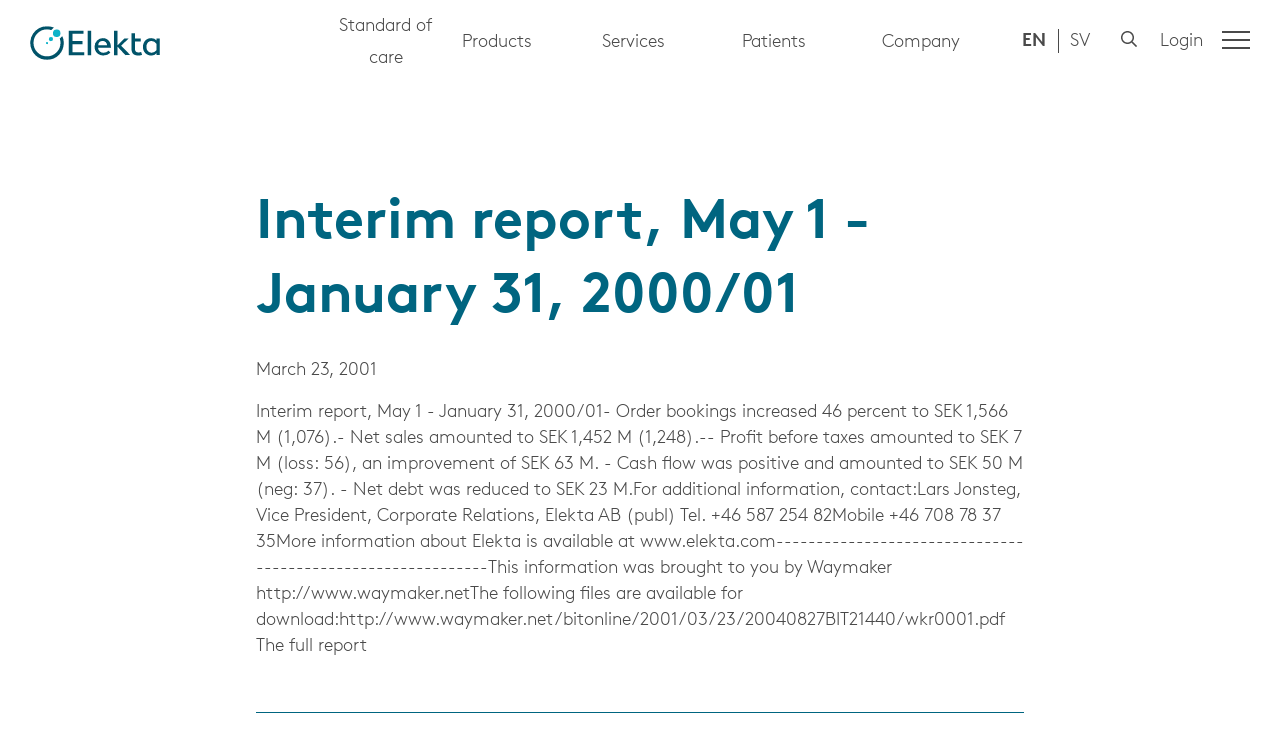

--- FILE ---
content_type: text/html; charset=utf-8
request_url: https://ir.elekta.com/investors/press-releases/2001/interim-report-may-1---january-31-200001/
body_size: 14960
content:


<!DOCTYPE html>
<html lang="en">
<head>
	

<title>Interim report, May 1 - January 31, 2000/01 - Elekta</title>
<meta property="og:title" content="Interim report, May 1 - January 31, 2000/01 - Elekta" />
<meta name="twitter:title" content="Interim report, May 1 - January 31, 2000/01 - Elekta" />
<link rel="canonical" href="https://ir.elekta.com/investors/press-releases/2001/interim-report-may-1---january-31-200001/">
<meta charset="utf-8" />
<meta http-equiv="X-UA-Compatible" content="IE=edge" />
<meta name="viewport" content="width=device-width, initial-scale=1.0" />
<meta property="og:url" content="https://ir.elekta.com/investors/press-releases/2001/interim-report-may-1---january-31-200001/" />
<meta name="twitter:url" content="https://ir.elekta.com/investors/press-releases/2001/interim-report-may-1---january-31-200001/" />
<meta property="og:type" content="website"/>

<meta name="Description" content="" />
<meta property="og:description" content="" />
<meta name="twitter:description" content="" />
<meta name="twitter:card" content="summary">


<style id="_cssgrid">#_1892-1{grid-area:1/1/23/25;}#_1892-4{grid-area:26/1/35/25;}#_1892-2-1{grid-area:1/1/14/25;}@media(max-width: 768px) {._section-container[data-id^="1892-"] ._grid { display: block; }}
#_93-2{grid-area:1/1/30/25;}#_93-3{grid-area:1/1/7/14;}#_93-4{grid-area:1/1/7/25;}@media(max-width: 768px) {._section-container[data-id^="93-"] ._grid { display: block; }}
</style>
<style id="_iegrid">#_1892-1{-ms-grid-row:1;-ms-grid-column:1;-ms-grid-row-span:22;-ms-grid-column-span:24;}#_1892-4{-ms-grid-row:26;-ms-grid-column:1;-ms-grid-row-span:9;-ms-grid-column-span:24;}#_1892-2-1{-ms-grid-row:1;-ms-grid-column:1;-ms-grid-row-span:13;-ms-grid-column-span:24;}#_93-2{-ms-grid-row:1;-ms-grid-column:1;-ms-grid-row-span:29;-ms-grid-column-span:24;}#_93-3{-ms-grid-row:1;-ms-grid-column:1;-ms-grid-row-span:6;-ms-grid-column-span:13;}#_93-4{-ms-grid-row:1;-ms-grid-column:1;-ms-grid-row-span:6;-ms-grid-column-span:24;}</style>


<link rel="stylesheet" href="/main.css?1764593099630" type="text/css">



<link rel="apple-touch-icon" sizes="180x180" href="/favicons/apple-touch-icon.png">
<link rel="icon" type="image/png" sizes="32x32" href="/favicons/favicon-32x32.png">
<link rel="icon" type="image/png" sizes="16x16" href="/favicons/favicon-16x16.png">
<link rel="manifest" href="/favicons/site.webmanifest">
<link rel="mask-icon" href="/favicons/safari-pinned-tab.svg" color="#006580">
<link rel="shortcut icon" href="/favicons/favicon.ico">
<meta name="msapplication-TileColor" content="#ffffff">
<meta name="msapplication-config" content="/favicons/browserconfig.xml">
<meta name="theme-color" content="#ffffff">

<link rel="alternate" hreflang="en" href="https://ir.elekta.com/investors/press-releases/2001/interim-report-may-1---january-31-200001/" />








<script src="/js/sticky-sidebar.min.js"></script>
<script>
var _paq = (window._paq = window._paq || []);
_paq.push(["trackPageView"]);
_paq.push(["enableLinkTracking"]);
 
// see https://matomo.org/faq/new-to-piwik/how-do-i-use-matomo-analytics-without-consent-or-cookie-banner/
_paq.push(['requireCookieConsent']);
(function () {
  var u = "https://stats.elekta.com/";
  _paq.push(["setTrackerUrl", u + "matomo.php"]);
  _paq.push(["setSiteId", "1"]);
  var d = document,
    g = d.createElement("script"),
    s = d.getElementsByTagName("script")[0];
  g.type = "text/javascript";
  g.async = true;
  g.src = u + "matomo.js";
  s.parentNode.insertBefore(g, s);
})();
</script>
	<link rel="preload" href="/fonts/ElektaBrownWeb-Light.woff2" as="font" type="font/woff2" crossorigin="anonymous">
    <link rel="preload" href="/fonts/ElektaBrownWeb-Regular.woff2" as="font" type="font/woff2" crossorigin="anonymous">
    <link rel="preload" href="/fonts/ElektaBrownWeb-Bold.woff2" as="font" type="font/woff2" crossorigin="anonymous">
</head>
<body class="no-js live page1892 subnav-type-click">
    <svg style="display: none;">
    <symbol id="svg-Nav-hide" viewBox="0 0 25 25"><path stroke="currentColor" stroke-width="1" d="M 7 12.5 h11z"></path>

</symbol><symbol id="svg-Nav-show" viewBox="0 0 25 25"><path stroke="currentColor" stroke-width="1" d="M12.5 7 v11 M 7 12.5 h11z"></path>

</symbol><symbol id="svg-Chevron-right" viewBox="0 0 13 25"><path d="m.707.707 11.52 11.52-11.52 11.52" fill="none" stroke="currentColor" stroke-linecap="round"/></symbol><symbol id="svg-Chevron-up" viewBox="0 0 21 11"><path d="m.707 10.303 9.6-9.6 9.6 9.6" fill="none" stroke="currentColor" stroke-linecap="round"/></symbol><symbol id="svg-Logotype" viewBox="0 0 130.5 34"><g data-name="Ebene 2"><g data-name="Layer 1"><path data-name="Path 1448" d="M32.334 10.155a17 17 0 01-8.558 22.417 16.766 16.766 0 01-22.29-8.686A16.946 16.946 0 0116.878 0a17.54 17.54 0 016.9 1.4l-2.556 2.624a14.1 14.1 0 00-4.343-.766 13.6 13.6 0 1013.6 13.6 11.349 11.349 0 00-.766-4.343z" fill="#005369"/><path data-name="Path 1449" d="M38.913 4.598h14.818v3.194H42.49v7.152h10.154v3.194H42.49v8.116h11.943v3.194h-15.52z" fill="#005369"/><path data-name="Path 1450" d="M61.395 4.598v24.717h-3.513V4.598z" fill="#005369"/><path data-name="Path 1451" d="M64.843 20.821a8.445 8.445 0 018.366-8.75c4.982 0 8.047 4.087 8.047 8.75v.959H68.292a5.324 5.324 0 005.684 5.046 7.383 7.383 0 005.046-2.107l1.788 2.107a10.075 10.075 0 01-6.962 2.746c-5.365.062-9.005-3.578-9.005-8.751zm3.64-1.533h8.942a4.307 4.307 0 00-4.343-4.343 4.61 4.61 0 00-4.599 4.343z" fill="#005369"/><path data-name="Path 1452" d="M95.947 29.315l-7.92-8.558v8.558h-3.512V4.598h3.512v14.818l6.706-6.834h4.343l-7.473 7.09 9.2 9.516h-4.854z" fill="#005369"/><path data-name="Path 1453" d="M101.95 22.226V7.217h3.513v5.3h5.94v2.875h-5.94v7.47c0 2.3 1.278 3.7 3.513 3.7a7.774 7.774 0 002.746-.511l.958 2.938a11.483 11.483 0 01-3.832.638c-5.237.008-6.898-2.865-6.898-7.401z" fill="#005369"/><path data-name="Path 1454" d="M113.574 20.821c0-5.365 3.9-8.75 8.239-8.75a7.218 7.218 0 015.492 2.427V12.39h3.258v16.8h-3.258v-1.98a6.4 6.4 0 01-5.365 2.427c-4.789-.003-8.366-3.515-8.366-8.816zm3.449 0c0 3.513 2.3 5.94 5.3 5.94a5.826 5.826 0 004.854-2.555v-6.45a5.987 5.987 0 00-4.982-2.746c-3.258 0-5.174 2.682-5.174 5.812z" fill="#005369"/><path data-name="Path 1455" d="M16.943 15.967a1.039 1.039 0 00-1.086 1.086 1.086 1.086 0 102.171 0 1.222 1.222 0 00-1.086-1.086z" fill="#0db3c9"/><path data-name="Path 1456" d="M20.839 10.922a2.108 2.108 0 102.107 2.107 2.01 2.01 0 00-2.107-2.107z" fill="#0db3c9"/><path data-name="Path 1457" d="M26.715 3.385a3.777 3.777 0 00-3.832 3.7 3.769 3.769 0 107.536.127 3.736 3.736 0 00-3.704-3.827z" fill="#0db3c9"/></g></g></symbol><symbol id="svg-Close" viewBox="0 0 44 44"><path d="M38.824 0L44 5.178 5.176 44 0 38.825 38.824 0z" fill="currentColor"></path><path d="M5.176 0L44 38.825 38.824 44 0 5.178 5.176 0z"  fill="currentColor"></path></symbol><symbol id="svg-LinkedIn" viewBox="0 0 10.5 10.5"><path d="M0,1.26A1.26,1.26,0,1,1,1.26,2.53,1.26,1.26,0,0,1,0,1.26ZM.17,10.5v-7H2.35v7Zm8.16,0V7.09c0-.82,0-1.86-1.14-1.86s-1.3.89-1.3,1.8V10.5H3.71v-7H5.8v1h0A2.29,2.29,0,0,1,7.89,3.31c2.2,0,2.61,1.45,2.61,3.34V10.5H8.33Z" fill="currentColor"/></symbol><symbol id="svg-Instagram" viewBox="0 0 448 448"><path d="M224.2,109.2c-63.6,0-114.9,51.3-114.9,114.9S160.6,339,224.2,339s114.9-51.3,114.9-114.9S287.8,109.2,224.2,109.2z
	 M224.2,298.8c-41.1,0-74.7-33.5-74.7-74.7s33.5-74.7,74.7-74.7s74.7,33.5,74.7,74.7S265.3,298.8,224.2,298.8L224.2,298.8z
	 M370.6,104.5c0,14.9-12,26.8-26.8,26.8c-14.9,0-26.8-12-26.8-26.8s12-26.8,26.8-26.8S370.6,89.7,370.6,104.5z M446.7,131.7
	c-1.7-35.9-9.9-67.7-36.2-93.9c-26.2-26.2-58-34.4-93.9-36.2c-37-2.1-147.9-2.1-184.9,0c-35.8,1.7-67.6,9.9-93.9,36.1
	s-34.4,58-36.2,93.9c-2.1,37-2.1,147.9,0,184.9c1.7,35.9,9.9,67.7,36.2,93.9s58,34.4,93.9,36.2c37,2.1,147.9,2.1,184.9,0
	c35.9-1.7,67.7-9.9,93.9-36.2c26.2-26.2,34.4-58,36.2-93.9C448.8,279.5,448.8,168.7,446.7,131.7L446.7,131.7z M398.9,356.2
	c-7.8,19.6-22.9,34.7-42.6,42.6c-29.5,11.7-99.5,9-132.1,9s-102.7,2.6-132.1-9c-19.6-7.8-34.7-22.9-42.6-42.6
	c-11.7-29.5-9-99.5-9-132.1s-2.6-102.7,9-132.1c7.8-19.6,22.9-34.7,42.6-42.6c29.5-11.7,99.5-9,132.1-9s102.7-2.6,132.1,9
	c19.6,7.8,34.7,22.9,42.6,42.6c11.7,29.5,9,99.5,9,132.1S410.6,326.8,398.9,356.2z" fill="currentColor" /></symbol><symbol id="svg-Chevron-down" viewBox="0 0 21 11"><path d="m.707.707 9.6 9.6 9.6-9.6" fill="none" stroke="currentColor" stroke-linecap="round"/></symbol><symbol id="svg-Facebook" viewBox="0 0 66 123"><path d="M43.48,69v53.64h-24V69H0V46.78H19.49V29.87C19.49,10.63,31,0,48.49,0A118.12,118.12,0,0,1,65.68,1.5V20.39H56c-9.54,0-12.52,5.92-12.52,12v14.4h21.3L61.37,69Z" fill="currentColor" /></symbol><symbol id="svg-Twitter" viewBox="0 0 12 10"><path d="M10.77,2.75a7,7,0,0,1-7,7A7,7,0,0,1,0,8.64a3.89,3.89,0,0,0,.59,0,5,5,0,0,0,3.06-1,2.46,2.46,0,0,1-2.3-1.7,3.44,3.44,0,0,0,.46,0,2.82,2.82,0,0,0,.65-.08,2.46,2.46,0,0,1-2-2.41v0a2.55,2.55,0,0,0,1.11.31A2.47,2.47,0,0,1,.5,1.69,2.35,2.35,0,0,1,.84.45,7,7,0,0,0,5.91,3a2.6,2.6,0,0,1-.06-.56A2.46,2.46,0,0,1,10.1.78a5.06,5.06,0,0,0,1.57-.6,2.53,2.53,0,0,1-1.09,1.36A4.81,4.81,0,0,0,12,1.16a5.29,5.29,0,0,1-1.23,1.27Z" fill="currentColor"/></symbol><symbol id="svg-Search" viewBox="0 0 512 512"><path fill="currentColor" d="M508.5 468.9L387.1 347.5c-2.3-2.3-5.3-3.5-8.5-3.5h-13.2c31.5-36.5 50.6-84 50.6-136C416 93.1 322.9 0 208 0S0 93.1 0 208s93.1 208 208 208c52 0 99.5-19.1 136-50.6v13.2c0 3.2 1.3 6.2 3.5 8.5l121.4 121.4c4.7 4.7 12.3 4.7 17 0l22.6-22.6c4.7-4.7 4.7-12.3 0-17zM208 368c-88.4 0-160-71.6-160-160S119.6 48 208 48s160 71.6 160 160-71.6 160-160 160z"></path></symbol><symbol id="svg-Chevron-left" viewBox="0 0 13 25"><path d="M12.227.707.707 12.227l11.52 11.52" fill="none" stroke="currentColor" stroke-linecap="round"/></symbol>    
</svg>





<header id="header">
    <div class="site-branding">
        <a href="https://www.elekta.com/"><svg role="img" aria-label="Elekta" width="130" height="34" viewBox="0 0 131 34"><use xlink:href="#svg-Logotype"></use></svg></a>
    </div>
    

<nav id="quickaccess-menu" class="quickaccess">
  <ul class="level-1">
    
      

        <li class="menu-item menu-item-has-children">
        
          <button type="button" class="link ph pv ">Standard of care</button>
        

          <ul class="sub-menu level-2">
            

            

                <li class="menu-item">
                  <a class="" href="https://www.elekta.com/adaptive-radiotherapy/">Adaptive radiotherapy</a>
                </li>

              

            

            

                <li class="menu-item">
                  <a class="" href="https://www.elekta.com/products/imaging/see-whats-possible/">In-room imaging</a>
                </li>

              

            

            

                <li class="menu-item">
                  <a class="" href="https://www.elekta.com/indications/prostate/">Prostate</a>
                </li>

              

            

            

                <li class="menu-item">
                  <a class="" href="https://www.elekta.com/adaptive-radiotherapy/pancreas/">Pancreas</a>
                </li>

              

            

            

                <li class="menu-item">
                  <a class="" href="https://www.elekta.com/adaptive-radiotherapy/brain/">Brain tumors</a>
                </li>

              

            

            

                <li class="menu-item">
                  <a class="" href="https://www.elekta.com/adaptive-radiotherapy/gynecological/">Gynecological</a>
                </li>

              

            

            

                <li class="menu-item">
                  <a class="" href="https://www.elekta.com/adaptive-radiotherapy/kidney/">Kidney cancer</a>
                </li>

              

            

            <li>
              <button type="button" class="close-quick-access button">
              <svg xmlns="http://www.w3.org/2000/svg" viewBox="0 0 13.21 13.21"><g data-name="Layer 2"><g data-name="Layer 1"><line data-name="Line 432" class="f1568b25-340d-4b21-a66b-e490d4edf870" x1="6.61" y1="0.5" x2="6.61" y2="12.71"/><line data-name="Line 431" class="f1568b25-340d-4b21-a66b-e490d4edf870" x1="0.5" y1="6.61" x2="12.71" y2="6.61"/></g></g></svg> Close
              </button>
            </li>
          </ul>
        </li>

      
    
      

        <li class="menu-item menu-item-has-children">
        
          <button type="button" class="link ph pv ">Products</button>
        

          <ul class="sub-menu level-2">
            

            

                <li class="menu-item menu-item-has-children">
                  <a class="" href="https://www.elekta.com/products/radiation-therapy/">Radiation Therapy <svg version="1.1" xmlns="http://www.w3.org/2000/svg" x="0px" y="0px"
	 viewBox="0 0 5.7 10.5" xml:space="preserve">
<g>
	<path d="M0.6,0.1L5.6,5c0.1,0.1,0.1,0.3,0,0.4l-4.9,4.9c-0.1,0.1-0.3,0.1-0.4,0l-0.2-0.2C0,10.1,0,9.9,0.1,9.8l4.6-4.6L0.1,0.6
		C0,0.5,0,0.4,0.1,0.2l0.2-0.2C0.4,0,0.5,0,0.6,0.1z"/>
</g>
</svg>
</a>

                  <ul class="sub-menu level-3">
                    

                    

                      <li class="menu-item menu-item-has-children span-2 rowspan-2">
                        <a class="non-content" href="">Treatment Delivery</a>

                        <ul class="sub-menu level-4">
                          

                            <li class="menu-item product ">
                              <a href="https://www.elekta.com/products/radiation-therapy/unity/">
                                
                                  <span class="title">Elekta Unity</span>


















  
  


  
  














<picture>
  <source srcset="
  
    https://www.elekta.com/products/radiation-therapy/unity/menu-image_hu_929399a401c57ad3.webp 320w
  
  
    , https://www.elekta.com/products/radiation-therapy/unity/menu-image_hu_16bbe04fad89f50c.webp 514w
  
  "
  type="image/webp" />

  <img width="747" height="420"
    sizes="100vw"
    srcset="
    
    https://www.elekta.com/products/radiation-therapy/unity/menu-image_hu_b5c388e1c06e816.jpg 320w
  
  
    , https://www.elekta.com/products/radiation-therapy/unity/menu-image_hu_3250a391ce9be5ea.jpg 514w
  
  , https://www.elekta.com/products/radiation-therapy/unity/menu-image.jpg 747w
  "
    src="https://www.elekta.com/products/radiation-therapy/unity/menu-image.jpg"
    alt="Elekta Unity"
    loading="lazy"  />
</picture>

                              </a>
                            </li>

                          

                            <li class="menu-item product ">
                              <a href="https://www.elekta.com/products/radiation-therapy/versa-hd/">
                                
                                  <span class="title">Elekta Versa HD®</span>


















  
  


  
  














<picture>
  <source srcset="
  
    https://www.elekta.com/products/radiation-therapy/versa-hd/menu-image_hu_96af7178a3ee63d1.webp 320w
  
  
    , https://www.elekta.com/products/radiation-therapy/versa-hd/menu-image_hu_3dec93cbd9383fc.webp 514w
  
  "
  type="image/webp" />

  <img width="747" height="420"
    sizes="100vw"
    srcset="
    
    https://www.elekta.com/products/radiation-therapy/versa-hd/menu-image_hu_2fab5c054bb75e0c.jpg 320w
  
  
    , https://www.elekta.com/products/radiation-therapy/versa-hd/menu-image_hu_6c2576d766cdd8b8.jpg 514w
  
  , https://www.elekta.com/products/radiation-therapy/versa-hd/menu-image.jpg 747w
  "
    src="https://www.elekta.com/products/radiation-therapy/versa-hd/menu-image.jpg"
    alt="Elekta Versa HD®"
    loading="lazy"  />
</picture>

                              </a>
                            </li>

                          

                            <li class="menu-item product ">
                              <a href="https://www.elekta.com/products/radiation-therapy/harmony/">
                                
                                  <span class="title">Elekta Harmony</span>


















  
  


  
  














<picture>
  <source srcset="
  
    https://www.elekta.com/products/radiation-therapy/harmony/img/menu-image_hu_65ccee610c63c79d.webp 320w
  
  
    , https://www.elekta.com/products/radiation-therapy/harmony/img/menu-image_hu_9bd493f80e55497a.webp 514w
  
  "
  type="image/webp" />

  <img width="747" height="420"
    sizes="100vw"
    srcset="
    
    https://www.elekta.com/products/radiation-therapy/harmony/img/menu-image_hu_d2425f1fd08486cd.jpg 320w
  
  
    , https://www.elekta.com/products/radiation-therapy/harmony/img/menu-image_hu_995871d3ac359c99.jpg 514w
  
  , https://www.elekta.com/products/radiation-therapy/harmony/img/menu-image.jpg 747w
  "
    src="https://www.elekta.com/products/radiation-therapy/harmony/img/menu-image.jpg"
    alt="Elekta Harmony"
    loading="lazy"  />
</picture>

                              </a>
                            </li>

                          

                            <li class="menu-item product ">
                              <a href="https://www.elekta.com/products/radiation-therapy/infinity/">
                                
                                  <span class="title">Elekta Infinity</span>


















  
  


  
  














<picture>
  <source srcset="
  
    https://www.elekta.com/products/radiation-therapy/infinity/img/menu-image_hu_50510b6b059f36bc.webp 320w
  
  
    , https://www.elekta.com/products/radiation-therapy/infinity/img/menu-image_hu_ebb0296475d536cf.webp 514w
  
  "
  type="image/webp" />

  <img width="747" height="420"
    sizes="100vw"
    srcset="
    
    https://www.elekta.com/products/radiation-therapy/infinity/img/menu-image_hu_a39ebe9cc3c3c03f.png 320w
  
  
    , https://www.elekta.com/products/radiation-therapy/infinity/img/menu-image_hu_441908e7a643897.png 514w
  
  , https://www.elekta.com/products/radiation-therapy/infinity/img/menu-image.png 747w
  "
    src="https://www.elekta.com/products/radiation-therapy/infinity/img/menu-image.png"
    alt="Elekta Infinity"
    loading="lazy"  />
</picture>

                              </a>
                            </li>

                          
                        </ul>
                      </li>

                    

                    

                    

                      <li class="menu-item span-1 span-1">
                        <a class="" href="https://www.elekta.com/products/radiation-therapy/qa-solutions/">Quality Assurance</a>
                      </li>

                    

                    
                  </ul>
                </li>

              

            

            

                <li class="menu-item menu-item-has-children">
                  <a class="" href="https://www.elekta.com/products/stereotactic-radiosurgery/">Stereotactic Radiosurgery <svg version="1.1" xmlns="http://www.w3.org/2000/svg" x="0px" y="0px"
	 viewBox="0 0 5.7 10.5" xml:space="preserve">
<g>
	<path d="M0.6,0.1L5.6,5c0.1,0.1,0.1,0.3,0,0.4l-4.9,4.9c-0.1,0.1-0.3,0.1-0.4,0l-0.2-0.2C0,10.1,0,9.9,0.1,9.8l4.6-4.6L0.1,0.6
		C0,0.5,0,0.4,0.1,0.2l0.2-0.2C0.4,0,0.5,0,0.6,0.1z"/>
</g>
</svg>
</a>

                  <ul class="sub-menu level-3">
                    

                    

                      <li class="menu-item menu-item-has-children ">
                        <a class="non-content" href="">Delivery</a>

                        <ul class="sub-menu level-4">
                          

                            <li class="menu-item product ">
                              <a href="https://www.elekta.com/products/stereotactic-radiosurgery/elekta-esprit/">
                                
                                  <span class="title">Elekta Esprit</span>


















  
  


  
  














<picture>
  <source srcset="
  
    https://www.elekta.com/products/stereotactic-radiosurgery/elekta-esprit/menu-image_hu_d9dbf6c3c208fdf9.webp 320w
  
  
    , https://www.elekta.com/products/stereotactic-radiosurgery/elekta-esprit/menu-image_hu_67ac6c4293254e25.webp 514w
  
  "
  type="image/webp" />

  <img width="747" height="420"
    sizes="100vw"
    srcset="
    
    https://www.elekta.com/products/stereotactic-radiosurgery/elekta-esprit/menu-image_hu_c9f8e11dcbca131b.jpg 320w
  
  
    , https://www.elekta.com/products/stereotactic-radiosurgery/elekta-esprit/menu-image_hu_40c83d6faadcabfd.jpg 514w
  
  , https://www.elekta.com/products/stereotactic-radiosurgery/elekta-esprit/menu-image.jpg 747w
  "
    src="https://www.elekta.com/products/stereotactic-radiosurgery/elekta-esprit/menu-image.jpg"
    alt="Elekta Esprit"
    loading="lazy"  />
</picture>

                              </a>
                            </li>

                          

                            <li class="menu-item product ">
                              <a href="https://www.elekta.com/products/stereotactic-radiosurgery/versa-hd/">
                                
                                  <span class="title">Versa HD</span>


















  
  


  
  














<picture>
  <source srcset="
  
    https://www.elekta.com/products/stereotactic-radiosurgery/versa-hd/img/menu-image_hu_96af7178a3ee63d1.webp 320w
  
  
    , https://www.elekta.com/products/stereotactic-radiosurgery/versa-hd/img/menu-image_hu_3dec93cbd9383fc.webp 514w
  
  "
  type="image/webp" />

  <img width="747" height="420"
    sizes="100vw"
    srcset="
    
    https://www.elekta.com/products/stereotactic-radiosurgery/versa-hd/img/menu-image_hu_2fab5c054bb75e0c.jpg 320w
  
  
    , https://www.elekta.com/products/stereotactic-radiosurgery/versa-hd/img/menu-image_hu_6c2576d766cdd8b8.jpg 514w
  
  , https://www.elekta.com/products/stereotactic-radiosurgery/versa-hd/img/menu-image.jpg 747w
  "
    src="https://www.elekta.com/products/stereotactic-radiosurgery/versa-hd/img/menu-image.jpg"
    alt="Versa HD"
    loading="lazy"  />
</picture>

                              </a>
                            </li>

                          
                        </ul>
                      </li>

                    

                    

                    

                      <li class="menu-item menu-item-has-children span-1">
                        <a class="non-content" href="">Treatment Planning</a>

                        <ul class="sub-menu level-4">
                          

                            <li class="menu-item  ">
                              <a href="https://www.elekta.com/products/stereotactic-radiosurgery/leksell-gammaplan/">
                                
                                  Leksell GammaPlan
                                
                              </a>
                            </li>

                          
                        </ul>
                      </li>

                    

                    
                  </ul>
                </li>

              

            

            

                <li class="menu-item menu-item-has-children">
                  <a class="" href="https://www.elekta.com/products/oncology-informatics/">Oncology Software <svg version="1.1" xmlns="http://www.w3.org/2000/svg" x="0px" y="0px"
	 viewBox="0 0 5.7 10.5" xml:space="preserve">
<g>
	<path d="M0.6,0.1L5.6,5c0.1,0.1,0.1,0.3,0,0.4l-4.9,4.9c-0.1,0.1-0.3,0.1-0.4,0l-0.2-0.2C0,10.1,0,9.9,0.1,9.8l4.6-4.6L0.1,0.6
		C0,0.5,0,0.4,0.1,0.2l0.2-0.2C0.4,0,0.5,0,0.6,0.1z"/>
</g>
</svg>
</a>

                  <ul class="sub-menu level-3">
                    

                    

                      <li class="menu-item menu-item-has-children span-1">
                        <a class="category" href="https://www.elekta.com/products/oncology-informatics/elekta-one/">Elekta ONE</a>

                        <ul class="sub-menu level-4">
                          

                            <li class="menu-item  ">
                              <a href="https://www.elekta.com/products/oncology-informatics/elekta-one/oncology-care/">
                                
                                  Oncology care
                                
                              </a>
                            </li>

                          

                            <li class="menu-item  ">
                              <a href="https://www.elekta.com/products/oncology-informatics/elekta-one/workflow-management/">
                                
                                  Smart Workflows
                                
                              </a>
                            </li>

                          

                            <li class="menu-item  ">
                              <a href="https://www.elekta.com/products/oncology-informatics/elekta-one/treatment-applications/">
                                
                                  Treatment Applications
                                
                              </a>
                            </li>

                          

                            <li class="menu-item  ">
                              <a href="https://www.elekta.com/products/oncology-informatics/elekta-one/real-world-outcomes/">
                                
                                  Real-world outcomes
                                
                              </a>
                            </li>

                          

                            <li class="menu-item separator ">
                              <a href="https://www.elekta.com/products/oncology-informatics/subscribe-to-better/">
                                
                                  Subscribe to Better
                                
                              </a>
                            </li>

                          

                            <li class="menu-item  ">
                              <a href="https://www.elekta.com/products/oncology-informatics/elekta-axis-cloud/">
                                
                                  Elekta Axis Cloud
                                
                              </a>
                            </li>

                          

                            <li class="menu-item  ">
                              <a href="https://www.elekta.com/products/oncology-informatics/interoperability/">
                                
                                  Interoperability
                                
                              </a>
                            </li>

                          

                            <li class="menu-item  ">
                              <a href="https://www.elekta.com/products/oncology-informatics/professional-services/">
                                
                                  Professional Services
                                
                              </a>
                            </li>

                          
                        </ul>
                      </li>

                    

                    

                    

                      <li class="menu-item span-1 span-1">
                        <a class="non-content" href=""></a>
                      </li>

                    

                    
                  </ul>
                </li>

              

            

            

                <li class="menu-item menu-item-has-children">
                  <a class="" href="https://www.elekta.com/products/brachytherapy/">Brachytherapy <svg version="1.1" xmlns="http://www.w3.org/2000/svg" x="0px" y="0px"
	 viewBox="0 0 5.7 10.5" xml:space="preserve">
<g>
	<path d="M0.6,0.1L5.6,5c0.1,0.1,0.1,0.3,0,0.4l-4.9,4.9c-0.1,0.1-0.3,0.1-0.4,0l-0.2-0.2C0,10.1,0,9.9,0.1,9.8l4.6-4.6L0.1,0.6
		C0,0.5,0,0.4,0.1,0.2l0.2-0.2C0.4,0,0.5,0,0.6,0.1z"/>
</g>
</svg>
</a>

                  <ul class="sub-menu level-3">
                    

                    

                      <li class="menu-item menu-item-has-children ">
                        <a class="non-content" href="">Delivery</a>

                        <ul class="sub-menu level-4">
                          

                            <li class="menu-item product ">
                              <a href="https://www.elekta.com/products/brachytherapy/elekta-studio/">
                                
                                  <span class="title">Elekta Studio</span>


















  
  


  
  














<picture>
  <source srcset="
  
    https://www.elekta.com/products/brachytherapy/elekta-studio/menu-image_hu_5cf7ba9513c2b1ea.webp 320w
  
  
    , https://www.elekta.com/products/brachytherapy/elekta-studio/menu-image_hu_b30780f64f000cdf.webp 514w
  
  "
  type="image/webp" />

  <img width="747" height="420"
    sizes="100vw"
    srcset="
    
    https://www.elekta.com/products/brachytherapy/elekta-studio/menu-image_hu_2e884e2b5a88113d.jpg 320w
  
  
    , https://www.elekta.com/products/brachytherapy/elekta-studio/menu-image_hu_104f929265337f78.jpg 514w
  
  , https://www.elekta.com/products/brachytherapy/elekta-studio/menu-image.jpg 747w
  "
    src="https://www.elekta.com/products/brachytherapy/elekta-studio/menu-image.jpg"
    alt="Elekta Studio"
    loading="lazy"  />
</picture>

                              </a>
                            </li>

                          

                            <li class="menu-item product ">
                              <a href="https://www.elekta.com/products/brachytherapy/imaging-ring/">
                                
                                  <span class="title">ImagingRing</span>


















  
  


  
  














<picture>
  <source srcset="
  
    https://www.elekta.com/products/brachytherapy/imaging-ring/img/menu-image_hu_c7f126cf76499d1b.webp 320w
  
  
    , https://www.elekta.com/products/brachytherapy/imaging-ring/img/menu-image_hu_5ccc67bbc6c11da7.webp 514w
  
  "
  type="image/webp" />

  <img width="747" height="420"
    sizes="100vw"
    srcset="
    
    https://www.elekta.com/products/brachytherapy/imaging-ring/img/menu-image_hu_3d4ceae218b892d3.jpg 320w
  
  
    , https://www.elekta.com/products/brachytherapy/imaging-ring/img/menu-image_hu_30e149771478e6fd.jpg 514w
  
  , https://www.elekta.com/products/brachytherapy/imaging-ring/img/menu-image.jpg 747w
  "
    src="https://www.elekta.com/products/brachytherapy/imaging-ring/img/menu-image.jpg"
    alt="ImagingRing"
    loading="lazy"  />
</picture>

                              </a>
                            </li>

                          

                            <li class="menu-item product ">
                              <a href="https://www.elekta.com/products/brachytherapy/oncentra-brachy/">
                                
                                  <span class="title">Oncentra Brachy</span>


















  
  


  
  














<picture>
  <source srcset="
  
    https://www.elekta.com/products/brachytherapy/oncentra-brachy/img/menu-image_hu_517cb83bba5d9f85.webp 320w
  
  
    , https://www.elekta.com/products/brachytherapy/oncentra-brachy/img/menu-image_hu_3df60d60377c98bb.webp 514w
  
  "
  type="image/webp" />

  <img width="747" height="420"
    sizes="100vw"
    srcset="
    
    https://www.elekta.com/products/brachytherapy/oncentra-brachy/img/menu-image_hu_108df1832f88652b.jpg 320w
  
  
    , https://www.elekta.com/products/brachytherapy/oncentra-brachy/img/menu-image_hu_4a500f6c132a2aef.jpg 514w
  
  , https://www.elekta.com/products/brachytherapy/oncentra-brachy/img/menu-image.jpg 747w
  "
    src="https://www.elekta.com/products/brachytherapy/oncentra-brachy/img/menu-image.jpg"
    alt="Oncentra Brachy"
    loading="lazy"  />
</picture>

                              </a>
                            </li>

                          

                            <li class="menu-item product ">
                              <a href="https://www.elekta.com/products/brachytherapy/venezia/">
                                
                                  <span class="title">Venezia</span>


















  
  


  
  














<picture>
  <source srcset="
  
    https://www.elekta.com/products/brachytherapy/venezia/img/menu-image_hu_764c03c88d70e906.webp 320w
  
  
    , https://www.elekta.com/products/brachytherapy/venezia/img/menu-image_hu_7bf6e6bba6a712c7.webp 514w
  
  "
  type="image/webp" />

  <img width="3820" height="2160"
    sizes="100vw"
    srcset="
    
    https://www.elekta.com/products/brachytherapy/venezia/img/menu-image_hu_138290427623015.jpg 320w
  
  
    , https://www.elekta.com/products/brachytherapy/venezia/img/menu-image_hu_eb2d1e3e2ac9c650.jpg 514w
  
  , https://www.elekta.com/products/brachytherapy/venezia/img/menu-image.jpg 3820w
  "
    src="https://www.elekta.com/products/brachytherapy/venezia/img/menu-image.jpg"
    alt="Venezia"
    loading="lazy"  />
</picture>

                              </a>
                            </li>

                          

                            <li class="menu-item product ">
                              <a href="https://www.elekta.com/products/brachytherapy/flexitron/">
                                
                                  <span class="title">Flexitron</span>


















  
  


  
  














<picture>
  <source srcset="
  
    https://www.elekta.com/products/brachytherapy/flexitron/img/menu-image_hu_407d9957830ff9d8.webp 320w
  
  
    , https://www.elekta.com/products/brachytherapy/flexitron/img/menu-image_hu_f184ca40bc80e877.webp 514w
  
  "
  type="image/webp" />

  <img width="747" height="420"
    sizes="100vw"
    srcset="
    
    https://www.elekta.com/products/brachytherapy/flexitron/img/menu-image_hu_6f989f9db75eafd2.jpg 320w
  
  
    , https://www.elekta.com/products/brachytherapy/flexitron/img/menu-image_hu_6e75f3dc441c3c45.jpg 514w
  
  , https://www.elekta.com/products/brachytherapy/flexitron/img/menu-image.jpg 747w
  "
    src="https://www.elekta.com/products/brachytherapy/flexitron/img/menu-image.jpg"
    alt="Flexitron"
    loading="lazy"  />
</picture>

                              </a>
                            </li>

                          

                            <li class="menu-item product ">
                              <a href="https://www.elekta.com/products/brachytherapy/geneva/">
                                
                                  <span class="title">Geneva</span>


















  
  


  
  














<picture>
  <source srcset="
  
    https://www.elekta.com/products/brachytherapy/geneva/img/menu-image_hu_8291c92f3d16a45a.webp 320w
  
  
    , https://www.elekta.com/products/brachytherapy/geneva/img/menu-image_hu_e979368420f81a1d.webp 514w
  
  "
  type="image/webp" />

  <img width="747" height="420"
    sizes="100vw"
    srcset="
    
    https://www.elekta.com/products/brachytherapy/geneva/img/menu-image_hu_d3bcfddc9b79bcc6.jpg 320w
  
  
    , https://www.elekta.com/products/brachytherapy/geneva/img/menu-image_hu_fbbb1f9a4ba42dd4.jpg 514w
  
  , https://www.elekta.com/products/brachytherapy/geneva/img/menu-image.jpg 747w
  "
    src="https://www.elekta.com/products/brachytherapy/geneva/img/menu-image.jpg"
    alt="Geneva"
    loading="lazy"  />
</picture>

                              </a>
                            </li>

                          

                            <li class="menu-item product ">
                              <a href="https://www.elekta.com/products/brachytherapy/xoft/">
                                
                                  <span class="title">Xoft</span>


















  
  


  
  














<picture>
  <source srcset="
  
    https://www.elekta.com/products/brachytherapy/xoft/menu-image_hu_b3c8bd91c1f8f4d0.webp 320w
  
  
    , https://www.elekta.com/products/brachytherapy/xoft/menu-image_hu_671d76599b23de33.webp 514w
  
  "
  type="image/webp" />

  <img width="1444" height="903"
    sizes="100vw"
    srcset="
    
    https://www.elekta.com/products/brachytherapy/xoft/menu-image_hu_4614d28342cb3e4a.jpg 320w
  
  
    , https://www.elekta.com/products/brachytherapy/xoft/menu-image_hu_b075dd81e6282db0.jpg 514w
  
  , https://www.elekta.com/products/brachytherapy/xoft/menu-image.jpg 1444w
  "
    src="https://www.elekta.com/products/brachytherapy/xoft/menu-image.jpg"
    alt="Xoft"
    loading="lazy"  />
</picture>

                              </a>
                            </li>

                          
                        </ul>
                      </li>

                    

                    

                    

                      <li class="menu-item menu-item-has-children span-1">
                        <a class="non-content" href="">Body Sites</a>

                        <ul class="sub-menu level-4">
                          

                            <li class="menu-item  ">
                              <a href="https://www.elekta.com/products/brachytherapy/head-and-neck/">
                                
                                  Head and Neck
                                
                              </a>
                            </li>

                          

                            <li class="menu-item  ">
                              <a href="https://www.elekta.com/products/brachytherapy/bronchus-and-oesophagus/">
                                
                                  Bronchus and Oesophagus
                                
                              </a>
                            </li>

                          

                            <li class="menu-item  ">
                              <a href="https://www.elekta.com/products/brachytherapy/breast/">
                                
                                  Breast
                                
                              </a>
                            </li>

                          

                            <li class="menu-item  ">
                              <a href="https://www.elekta.com/products/brachytherapy/skin/">
                                
                                  Skin
                                
                              </a>
                            </li>

                          

                            <li class="menu-item  ">
                              <a href="https://www.elekta.com/products/brachytherapy/prostate/">
                                
                                  Prostate
                                
                              </a>
                            </li>

                          

                            <li class="menu-item  ">
                              <a href="https://www.elekta.com/products/brachytherapy/rectum/">
                                
                                  Rectal
                                
                              </a>
                            </li>

                          

                            <li class="menu-item  ">
                              <a href="https://www.elekta.com/products/brachytherapy/bladder/">
                                
                                  Bladder
                                
                              </a>
                            </li>

                          

                            <li class="menu-item  ">
                              <a href="https://www.elekta.com/products/brachytherapy/cervix/">
                                
                                  Cervix
                                
                              </a>
                            </li>

                          
                        </ul>
                      </li>

                    

                    
                  </ul>
                </li>

              

            

            

                <li class="menu-item menu-item-has-children">
                  <a class="" href="https://www.elekta.com/products/neurosurgery/">Neurosurgery <svg version="1.1" xmlns="http://www.w3.org/2000/svg" x="0px" y="0px"
	 viewBox="0 0 5.7 10.5" xml:space="preserve">
<g>
	<path d="M0.6,0.1L5.6,5c0.1,0.1,0.1,0.3,0,0.4l-4.9,4.9c-0.1,0.1-0.3,0.1-0.4,0l-0.2-0.2C0,10.1,0,9.9,0.1,9.8l4.6-4.6L0.1,0.6
		C0,0.5,0,0.4,0.1,0.2l0.2-0.2C0.4,0,0.5,0,0.6,0.1z"/>
</g>
</svg>
</a>

                  <ul class="sub-menu level-3">
                    

                    

                      <li class="menu-item menu-item-has-children ">
                        <a class="non-content" href="">Delivery</a>

                        <ul class="sub-menu level-4">
                          

                            <li class="menu-item product ">
                              <a href="https://www.elekta.com/products/neurosurgery/leksell-vantage-stereotactic-system/">
                                
                                  <span class="title">Leksell Vantage Stereotactic System</span>


















  
  


  
  














<picture>
  <source srcset="
  
    https://www.elekta.com/products/neurosurgery/leksell-vantage-stereotactic-system/img/menu-image_hu_43ba221a631f2add.webp 320w
  
  
    , https://www.elekta.com/products/neurosurgery/leksell-vantage-stereotactic-system/img/menu-image_hu_56963f637b5c0158.webp 514w
  
  "
  type="image/webp" />

  <img width="3820" height="2160"
    sizes="100vw"
    srcset="
    
    https://www.elekta.com/products/neurosurgery/leksell-vantage-stereotactic-system/img/menu-image_hu_dd38325d149bf86.jpg 320w
  
  
    , https://www.elekta.com/products/neurosurgery/leksell-vantage-stereotactic-system/img/menu-image_hu_13b3ca98cdaf2f22.jpg 514w
  
  , https://www.elekta.com/products/neurosurgery/leksell-vantage-stereotactic-system/img/menu-image.jpg 3820w
  "
    src="https://www.elekta.com/products/neurosurgery/leksell-vantage-stereotactic-system/img/menu-image.jpg"
    alt="Leksell Vantage Stereotactic System"
    loading="lazy"  />
</picture>

                              </a>
                            </li>

                          
                        </ul>
                      </li>

                    

                    
                  </ul>
                </li>

              

            

            

                <li class="menu-item">
                  <a class="" href="https://www.elekta.com/products/veterinary-radiation-therapy/">Veterinary Radiation Therapy</a>
                </li>

              

            

            

                <li class="menu-item menu-item-has-children">
                  <a class="" href="https://www.elekta.com/products/life-sciences/">Life Sciences <svg version="1.1" xmlns="http://www.w3.org/2000/svg" x="0px" y="0px"
	 viewBox="0 0 5.7 10.5" xml:space="preserve">
<g>
	<path d="M0.6,0.1L5.6,5c0.1,0.1,0.1,0.3,0,0.4l-4.9,4.9c-0.1,0.1-0.3,0.1-0.4,0l-0.2-0.2C0,10.1,0,9.9,0.1,9.8l4.6-4.6L0.1,0.6
		C0,0.5,0,0.4,0.1,0.2l0.2-0.2C0.4,0,0.5,0,0.6,0.1z"/>
</g>
</svg>
</a>

                  <ul class="sub-menu level-3">
                    

                    

                      <li class="menu-item  ">
                        <a class="" href="https://www.elekta.com/products/life-sciences/elekta-kaiku/">Elekta Kaiku</a>
                      </li>

                    

                    
                  </ul>
                </li>

              

            

            <li>
              <button type="button" class="close-quick-access button">
              <svg xmlns="http://www.w3.org/2000/svg" viewBox="0 0 13.21 13.21"><g data-name="Layer 2"><g data-name="Layer 1"><line data-name="Line 432" class="f1568b25-340d-4b21-a66b-e490d4edf870" x1="6.61" y1="0.5" x2="6.61" y2="12.71"/><line data-name="Line 431" class="f1568b25-340d-4b21-a66b-e490d4edf870" x1="0.5" y1="6.61" x2="12.71" y2="6.61"/></g></g></svg> Close
              </button>
            </li>
          </ul>
        </li>

      
    
      

        <li class="menu-item menu-item-has-children">
        
          <button type="button" class="link ph pv ">Services</button>
        

          <ul class="sub-menu level-2">
            

            

                <li class="menu-item">
                  <a class="" href="https://www.elekta.com/services/elekta-care/">Elekta Care</a>
                </li>

              

            

            

                <li class="menu-item">
                  <a class="" href="https://www.elekta.com/services/elekta-care-support-services/">Elekta Care Support Services</a>
                </li>

              

            

            

                <li class="menu-item">
                  <a class="" href="https://www.elekta.com/services/elekta-care-360/">Elekta Care 360</a>
                </li>

              

            

            

                <li class="menu-item">
                  <a class="" href="https://www.elekta.com/services/elekta-care-learning/">Elekta Care Learning</a>
                </li>

              

            

            

                <li class="menu-item">
                  <a class="" href="https://www.elekta.com/services/elekta-care-community/">Elekta Care Community</a>
                </li>

              

            

            

                <li class="menu-item">
                  <a class="" href="https://www.elekta.com/services/elekta-partner-community/">Elekta Partner Community</a>
                </li>

              

            

            <li>
              <button type="button" class="close-quick-access button">
              <svg xmlns="http://www.w3.org/2000/svg" viewBox="0 0 13.21 13.21"><g data-name="Layer 2"><g data-name="Layer 1"><line data-name="Line 432" class="f1568b25-340d-4b21-a66b-e490d4edf870" x1="6.61" y1="0.5" x2="6.61" y2="12.71"/><line data-name="Line 431" class="f1568b25-340d-4b21-a66b-e490d4edf870" x1="0.5" y1="6.61" x2="12.71" y2="6.61"/></g></g></svg> Close
              </button>
            </li>
          </ul>
        </li>

      
    
      

        <li class="menu-item menu-item-has-children">
        
          <button type="button" class="link ph pv ">Patients</button>
        

          <ul class="sub-menu level-2">
            

            

                <li class="menu-item">
                  <a class="" href="https://www.elekta.com/patients/mr-linac/">MR-Linac Treatment</a>
                </li>

              

            

            

                <li class="menu-item">
                  <a class="" href="https://www.elekta.com/patients/brachytherapy-treatment/">Brachytherapy Treatment</a>
                </li>

              

            

            

                <li class="menu-item">
                  <a class="" href="https://www.elekta.com/patients/gamma-knife-treatment/">Gamma Knife Treatment</a>
                </li>

              

            

            

                <li class="menu-item">
                  <a class="" href="https://www.elekta.com/patients/radiation-therapy-treatment/">Radiation Therapy Treatment</a>
                </li>

              

            

            

                <li class="menu-item">
                  <a class="" href="https://www.elekta.com/patients/treatment-centers/">Treatment Centers</a>
                </li>

              

            

            <li>
              <button type="button" class="close-quick-access button">
              <svg xmlns="http://www.w3.org/2000/svg" viewBox="0 0 13.21 13.21"><g data-name="Layer 2"><g data-name="Layer 1"><line data-name="Line 432" class="f1568b25-340d-4b21-a66b-e490d4edf870" x1="6.61" y1="0.5" x2="6.61" y2="12.71"/><line data-name="Line 431" class="f1568b25-340d-4b21-a66b-e490d4edf870" x1="0.5" y1="6.61" x2="12.71" y2="6.61"/></g></g></svg> Close
              </button>
            </li>
          </ul>
        </li>

      
    
      

        <li class="menu-item menu-item-has-children">
        
          <button type="button" class="link ph pv ">Company</button>
        

          <ul class="sub-menu level-2">
            

            

                <li class="menu-item">
                  <a class="" href="https://www.elekta.com/company/">Company</a>
                </li>

              

            

            

                <li class="menu-item">
                  <a class="" href="https://www.elekta.com/company/experience-the-difference/">Partnering with Elekta</a>
                </li>

              

            

            

                <li class="menu-item menu-item-has-children">
                  <a class="" href="https://www.elekta.com/company/about-us/">About us <svg version="1.1" xmlns="http://www.w3.org/2000/svg" x="0px" y="0px"
	 viewBox="0 0 5.7 10.5" xml:space="preserve">
<g>
	<path d="M0.6,0.1L5.6,5c0.1,0.1,0.1,0.3,0,0.4l-4.9,4.9c-0.1,0.1-0.3,0.1-0.4,0l-0.2-0.2C0,10.1,0,9.9,0.1,9.8l4.6-4.6L0.1,0.6
		C0,0.5,0,0.4,0.1,0.2l0.2-0.2C0.4,0,0.5,0,0.6,0.1z"/>
</g>
</svg>
</a>

                  <ul class="sub-menu level-3">
                    

                    

                      <li class="menu-item menu-item-has-children span-1">
                        <a class="non-content about-about" href="">About us</a>

                        <ul class="sub-menu level-4">
                          

                            <li class="menu-item  ">
                              <a href="https://ir.elekta.com/corporate-governance/board-of-directors/">
                                
                                  Board of Directors
                                
                              </a>
                            </li>

                          

                            <li class="menu-item  ">
                              <a href="https://www.elekta.com/company/about-us/corporate-citizenship/#code-of-conduct">
                                
                                  Code of Conduct
                                
                              </a>
                            </li>

                          

                            <li class="menu-item  ">
                              <a href="https://www.elekta.com/company/about-us/corporate-citizenship/">
                                
                                  Corporate Citizenship
                                
                              </a>
                            </li>

                          

                            <li class="menu-item  ">
                              <a href="https://ir.elekta.com/corporate-governance/executive-committee/">
                                
                                  Executive Committee
                                
                              </a>
                            </li>

                          

                            <li class="menu-item  ">
                              <a href="https://www.elekta.com/company/about-us/integrity-line/">
                                
                                  Integrity Line
                                
                              </a>
                            </li>

                          

                            <li class="menu-item  ">
                              <a href="https://www.elekta.com/company/about-us/programs/">
                                
                                  Programs
                                
                              </a>
                            </li>

                          

                            <li class="menu-item  ">
                              <a href="https://www.elekta.com/company/about-us/risk-management/">
                                
                                  Risk management
                                
                              </a>
                            </li>

                          

                            <li class="menu-item  ">
                              <a href="https://www.elekta.com/company/about-us/story/">
                                
                                  Story
                                
                              </a>
                            </li>

                          
                        </ul>
                      </li>

                    

                    
                  </ul>
                </li>

              

            

            

                <li class="menu-item">
                  <a class="" href="https://www.elekta.com/company/sustainability/">Sustainability</a>
                </li>

              

            

            
                <li class="menu-item menu-item-has-children">
                  <li class="menu-item menu-item-has-children"><a href="/corporate-governance/">Corporate Governance <svg version="1.1" xmlns="http://www.w3.org/2000/svg" x="0px" y="0px" viewBox="0 0 5.7 10.5" xml:space="preserve" style="pointer-events: auto;"><g><path d="M0.6,0.1L5.6,5c0.1,0.1,0.1,0.3,0,0.4l-4.9,4.9c-0.1,0.1-0.3,0.1-0.4,0l-0.2-0.2C0,10.1,0,9.9,0.1,9.8l4.6-4.6L0.1,0.6C0,0.5,0,0.4,0.1,0.2l0.2-0.2C0.4,0,0.5,0,0.6,0.1z"></path></g></svg></a><ul class="sub-menu level-3"><li class="menu-item menu-item-has-children"><a class="non-content">Corporate Governance</a><ul class="sub-menu level-4"><li class="menu-item"><a href="/corporate-governance/shareholders-meeting/">Shareholders’ meetings</a><ul class="level2"></ul></li><li class="menu-item"><a href="/corporate-governance/board-of-directors/">Board of Directors</a><ul class="level2"></ul></li><li class="menu-item"><a href="/corporate-governance/executive-committee/">Executive Committee</a><ul class="level2"></ul></li><li class="menu-item"><a href="/corporate-governance/auditors/">Auditors</a></li><li class="menu-item"><a href="/corporate-governance/reports/">Reports</a></li></ul></li></ul></li>
                </li>
              

            

            
                <li class="menu-item menu-item-has-children">
                  <li class="menu-item menu-item-has-children active"><a href="/investors/">Investors <svg version="1.1" xmlns="http://www.w3.org/2000/svg" x="0px" y="0px" viewBox="0 0 5.7 10.5" xml:space="preserve" style="pointer-events: auto;"><g><path d="M0.6,0.1L5.6,5c0.1,0.1,0.1,0.3,0,0.4l-4.9,4.9c-0.1,0.1-0.3,0.1-0.4,0l-0.2-0.2C0,10.1,0,9.9,0.1,9.8l4.6-4.6L0.1,0.6C0,0.5,0,0.4,0.1,0.2l0.2-0.2C0.4,0,0.5,0,0.6,0.1z"></path></g></svg></a><ul class="sub-menu level-3"><li class="menu-item menu-item-has-children"><a class="non-content">Investors</a><ul class="sub-menu level-4"><li class="menu-item"><a href="/investors/investment-case/">Investment case</a><ul class="level2"></ul></li><li class="menu-item"><a href="/investors/outlook/">Outlook</a></li><li class="menu-item"><a href="/investors/market-and-trends/">Market and Trends</a><ul class="level2"></ul></li><li class="menu-item"><a href="/investors/the-share/">The share</a><ul class="level2"></ul></li><li class="menu-item"><a href="/investors/financials/">Financials</a><ul class="level2"></ul></li><li class="menu-item"><a href="/investors/funding/">Funding</a><ul class="level2"></ul></li><li class="menu-item"><a href="/investors/reports-presentations/">Reports & presentations</a></li><li class="menu-item active"><a href="/investors/press-releases/">Press releases</a></li><li class="menu-item"><a href="/investors/ir-calendar/">IR calendar </a><ul class="level2"></ul></li><li class="menu-item"><a href="/investors/ir-contacts/">IR contacts</a></li></ul></li></ul></li>
                </li>
              

            

            

                <li class="menu-item menu-item-has-children">
                  <a class="" href="https://www.elekta.com/company/newsroom/">Newsroom <svg version="1.1" xmlns="http://www.w3.org/2000/svg" x="0px" y="0px"
	 viewBox="0 0 5.7 10.5" xml:space="preserve">
<g>
	<path d="M0.6,0.1L5.6,5c0.1,0.1,0.1,0.3,0,0.4l-4.9,4.9c-0.1,0.1-0.3,0.1-0.4,0l-0.2-0.2C0,10.1,0,9.9,0.1,9.8l4.6-4.6L0.1,0.6
		C0,0.5,0,0.4,0.1,0.2l0.2-0.2C0.4,0,0.5,0,0.6,0.1z"/>
</g>
</svg>
</a>

                  <ul class="sub-menu level-3">
                    

                    

                      <li class="menu-item menu-item-has-children span-1">
                        <a class="non-content newsroom-newsroom" href="">Newsroom</a>

                        <ul class="sub-menu level-4">
                          

                            <li class="menu-item  ">
                              <a href="https://www.elekta.com/company/newsroom/press-releases/">
                                
                                  Press Releases
                                
                              </a>
                            </li>

                          

                            <li class="menu-item  ">
                              <a href="https://www.elekta.com/focus/">
                                
                                  FOCUS Magazine
                                
                              </a>
                            </li>

                          

                            <li class="menu-item  ">
                              <a href="https://www.elekta.com/company/newsroom/videos/">
                                
                                  Videos
                                
                              </a>
                            </li>

                          

                            <li class="menu-item  ">
                              <a href="https://www.elekta.com/company/newsroom/image-bank/">
                                
                                  Image bank
                                
                              </a>
                            </li>

                          
                        </ul>
                      </li>

                    

                    
                  </ul>
                </li>

              

            

            

                <li class="menu-item menu-item-has-children">
                  <a class="" href="https://www.elekta.com/company/careers/">Careers at Elekta <svg version="1.1" xmlns="http://www.w3.org/2000/svg" x="0px" y="0px"
	 viewBox="0 0 5.7 10.5" xml:space="preserve">
<g>
	<path d="M0.6,0.1L5.6,5c0.1,0.1,0.1,0.3,0,0.4l-4.9,4.9c-0.1,0.1-0.3,0.1-0.4,0l-0.2-0.2C0,10.1,0,9.9,0.1,9.8l4.6-4.6L0.1,0.6
		C0,0.5,0,0.4,0.1,0.2l0.2-0.2C0.4,0,0.5,0,0.6,0.1z"/>
</g>
</svg>
</a>

                  <ul class="sub-menu level-3">
                    

                    

                      <li class="menu-item  ">
                        <a class="" href="https://www.elekta.com/company/careers/jobs/">Jobs</a>
                      </li>

                    

                    
                  </ul>
                </li>

              

            

            <li>
              <button type="button" class="close-quick-access button">
              <svg xmlns="http://www.w3.org/2000/svg" viewBox="0 0 13.21 13.21"><g data-name="Layer 2"><g data-name="Layer 1"><line data-name="Line 432" class="f1568b25-340d-4b21-a66b-e490d4edf870" x1="6.61" y1="0.5" x2="6.61" y2="12.71"/><line data-name="Line 431" class="f1568b25-340d-4b21-a66b-e490d4edf870" x1="0.5" y1="6.61" x2="12.71" y2="6.61"/></g></g></svg> Close
              </button>
            </li>
          </ul>
        </li>

      
    
  </ul>
</nav>

    <div class="burger-area">
        
<div id="langpick">
    <a href="/investors/press-releases/2001/interim-report-may-1---january-31-200001/" class="en selected">EN</a><a href="/sv/investerare/pressmeddelanden/" class="sv">SV</a>
</div>
        <a class="search" href="https://www.elekta.com/search/"><svg role="img" aria-label="Search" width="16" height="16" viewBox="0 0 512 512"><use xlink:href="#svg-Search"></use></svg></a>
        <a class="login" href="https://community.elekta.com/" rel="noopener noreferrer" target="_blank">Login</a>
        <button class="menu-toggle" aria-controls="menu-main" aria-expanded="false" aria-label="Menu"><span></span><span></span><span></span></button>
    </div>
    

<nav id="menu-main" class="main-menu">
  <ul class="level-1">
    
      

        <li class="menu-item menu-item-has-children ">
          <a class="" href="https://www.elekta.com/products/">Products <svg version="1.1" xmlns="http://www.w3.org/2000/svg" x="0px" y="0px"
	 viewBox="0 0 5.7 10.5" xml:space="preserve">
<g>
	<path d="M0.6,0.1L5.6,5c0.1,0.1,0.1,0.3,0,0.4l-4.9,4.9c-0.1,0.1-0.3,0.1-0.4,0l-0.2-0.2C0,10.1,0,9.9,0.1,9.8l4.6-4.6L0.1,0.6
		C0,0.5,0,0.4,0.1,0.2l0.2-0.2C0.4,0,0.5,0,0.6,0.1z"/>
</g>
</svg>
</a>

          <ul class="sub-menu level-2">


            
              

                <li class="menu-item menu-item-has-children">
                  <a class="" href="https://www.elekta.com/products/radiation-therapy/">Radiation Therapy <svg version="1.1" xmlns="http://www.w3.org/2000/svg" x="0px" y="0px"
	 viewBox="0 0 5.7 10.5" xml:space="preserve">
<g>
	<path d="M0.6,0.1L5.6,5c0.1,0.1,0.1,0.3,0,0.4l-4.9,4.9c-0.1,0.1-0.3,0.1-0.4,0l-0.2-0.2C0,10.1,0,9.9,0.1,9.8l4.6-4.6L0.1,0.6
		C0,0.5,0,0.4,0.1,0.2l0.2-0.2C0.4,0,0.5,0,0.6,0.1z"/>
</g>
</svg>
</a>

                  <ul class="sub-menu level-3">
                    
                      

                        <li class="menu-item menu-item-has-children span-1 rowspan-2">
                          <a class="non-content" href="">Treatment Delivery</a>

                          <ul class="sub-menu level-4">
                            
                              
                              <li class="menu-item">
                                <a class="" href="https://www.elekta.com/products/radiation-therapy/unity/">  Elekta Unity</a>
                              </li>

                            
                              
                              <li class="menu-item">
                                <a class="" href="https://www.elekta.com/products/radiation-therapy/versa-hd/">  Elekta Versa HD®</a>
                              </li>

                            
                              
                              <li class="menu-item">
                                <a class="" href="https://www.elekta.com/products/radiation-therapy/harmony/">  Elekta Harmony</a>
                              </li>

                            
                              
                              <li class="menu-item">
                                <a class="" href="https://www.elekta.com/products/radiation-therapy/infinity/">  Elekta Infinity</a>
                              </li>

                            
                          </ul>
                        </li>

                      
                    
                      

                        <li class="menu-item span-1">
                          <a class="" href="https://www.elekta.com/products/radiation-therapy/qa-solutions/">Quality Assurance</a>
                        </li>

                      
                    
                  </ul>
                </li>

              

            
              

                <li class="menu-item menu-item-has-children">
                  <a class="" href="https://www.elekta.com/products/stereotactic-radiosurgery/">Stereotactic Radiosurgery <svg version="1.1" xmlns="http://www.w3.org/2000/svg" x="0px" y="0px"
	 viewBox="0 0 5.7 10.5" xml:space="preserve">
<g>
	<path d="M0.6,0.1L5.6,5c0.1,0.1,0.1,0.3,0,0.4l-4.9,4.9c-0.1,0.1-0.3,0.1-0.4,0l-0.2-0.2C0,10.1,0,9.9,0.1,9.8l4.6-4.6L0.1,0.6
		C0,0.5,0,0.4,0.1,0.2l0.2-0.2C0.4,0,0.5,0,0.6,0.1z"/>
</g>
</svg>
</a>

                  <ul class="sub-menu level-3">
                    
                      

                        <li class="menu-item menu-item-has-children span-1">
                          <a class="non-content" href="">Delivery</a>

                          <ul class="sub-menu level-4">
                            
                              
                              <li class="menu-item">
                                <a class="" href="https://www.elekta.com/products/stereotactic-radiosurgery/elekta-esprit/">  Elekta Esprit</a>
                              </li>

                            
                          </ul>
                        </li>

                      
                    
                      

                        <li class="menu-item menu-item-has-children span-1">
                          <a class="non-content" href="">Treatment Planning</a>

                          <ul class="sub-menu level-4">
                            
                              
                              <li class="menu-item">
                                <a class="" href="https://www.elekta.com/products/stereotactic-radiosurgery/leksell-gammaplan/">  Leksell GammaPlan</a>
                              </li>

                            
                          </ul>
                        </li>

                      
                    
                      

                        <li class="menu-item ">
                          <a class="" href="https://www.elekta.com/products/stereotactic-radiosurgery/versa-hd/">Versa HD</a>
                        </li>

                      
                    
                  </ul>
                </li>

              

            
              

                <li class="menu-item menu-item-has-children">
                  <a class="" href="https://www.elekta.com/products/oncology-informatics/">Oncology Software <svg version="1.1" xmlns="http://www.w3.org/2000/svg" x="0px" y="0px"
	 viewBox="0 0 5.7 10.5" xml:space="preserve">
<g>
	<path d="M0.6,0.1L5.6,5c0.1,0.1,0.1,0.3,0,0.4l-4.9,4.9c-0.1,0.1-0.3,0.1-0.4,0l-0.2-0.2C0,10.1,0,9.9,0.1,9.8l4.6-4.6L0.1,0.6
		C0,0.5,0,0.4,0.1,0.2l0.2-0.2C0.4,0,0.5,0,0.6,0.1z"/>
</g>
</svg>
</a>

                  <ul class="sub-menu level-3">
                    
                      

                        <li class="menu-item menu-item-has-children span-1">
                          <a class="category" href="https://www.elekta.com/products/oncology-informatics/elekta-one/">Elekta ONE</a>

                          <ul class="sub-menu level-4">
                            
                              
                              <li class="menu-item">
                                <a class="" href="https://www.elekta.com/products/oncology-informatics/elekta-one/oncology-care/">  Oncology care</a>
                              </li>

                            
                              
                              <li class="menu-item">
                                <a class="" href="https://www.elekta.com/products/oncology-informatics/elekta-one/workflow-management/">  Smart Workflows</a>
                              </li>

                            
                              
                              <li class="menu-item">
                                <a class="" href="https://www.elekta.com/products/oncology-informatics/elekta-one/treatment-applications/">  Treatment Applications</a>
                              </li>

                            
                              
                              <li class="menu-item">
                                <a class="" href="https://www.elekta.com/products/oncology-informatics/elekta-one/real-world-outcomes/">  Real-world outcomes</a>
                              </li>

                            
                              
                              <li class="menu-item">
                                <a class="" href="https://www.elekta.com/products/oncology-informatics/subscribe-to-better/">  Subscribe to Better</a>
                              </li>

                            
                              
                              <li class="menu-item">
                                <a class="" href="https://www.elekta.com/products/oncology-informatics/elekta-axis-cloud/">  Elekta Axis Cloud</a>
                              </li>

                            
                              
                              <li class="menu-item">
                                <a class="" href="https://www.elekta.com/products/oncology-informatics/interoperability/">  Interoperability</a>
                              </li>

                            
                              
                              <li class="menu-item">
                                <a class="" href="https://www.elekta.com/products/oncology-informatics/professional-services/">  Professional Services</a>
                              </li>

                            
                          </ul>
                        </li>

                      
                    
                      

                        <li class="menu-item span-1">
                          <a class="non-content" href=""></a>
                        </li>

                      
                    
                  </ul>
                </li>

              

            
              

                <li class="menu-item menu-item-has-children">
                  <a class="" href="https://www.elekta.com/products/brachytherapy/">Brachytherapy <svg version="1.1" xmlns="http://www.w3.org/2000/svg" x="0px" y="0px"
	 viewBox="0 0 5.7 10.5" xml:space="preserve">
<g>
	<path d="M0.6,0.1L5.6,5c0.1,0.1,0.1,0.3,0,0.4l-4.9,4.9c-0.1,0.1-0.3,0.1-0.4,0l-0.2-0.2C0,10.1,0,9.9,0.1,9.8l4.6-4.6L0.1,0.6
		C0,0.5,0,0.4,0.1,0.2l0.2-0.2C0.4,0,0.5,0,0.6,0.1z"/>
</g>
</svg>
</a>

                  <ul class="sub-menu level-3">
                    
                      

                        <li class="menu-item ">
                          <a class="" href="https://www.elekta.com/products/brachytherapy/elekta-studio/">Elekta Studio</a>
                        </li>

                      
                    
                      

                        <li class="menu-item ">
                          <a class="" href="https://www.elekta.com/products/brachytherapy/imaging-ring/">ImagingRing</a>
                        </li>

                      
                    
                      

                        <li class="menu-item ">
                          <a class="" href="https://www.elekta.com/products/brachytherapy/venezia/">Venezia</a>
                        </li>

                      
                    
                      

                        <li class="menu-item ">
                          <a class="" href="https://www.elekta.com/products/brachytherapy/flexitron/">Flexitron</a>
                        </li>

                      
                    
                      

                        <li class="menu-item ">
                          <a class="" href="https://www.elekta.com/products/brachytherapy/geneva/">Geneva</a>
                        </li>

                      
                    
                      

                        <li class="menu-item ">
                          <a class="" href="https://www.elekta.com/products/brachytherapy/head-and-neck/">Head and Neck</a>
                        </li>

                      
                    
                      

                        <li class="menu-item ">
                          <a class="" href="https://www.elekta.com/products/brachytherapy/bronchus-and-oesophagus/">Bronchus and Oesophagus</a>
                        </li>

                      
                    
                      

                        <li class="menu-item ">
                          <a class="" href="https://www.elekta.com/products/brachytherapy/xoft/">Xoft</a>
                        </li>

                      
                    
                      

                        <li class="menu-item ">
                          <a class="" href="https://www.elekta.com/products/brachytherapy/breast/">Breast</a>
                        </li>

                      
                    
                      

                        <li class="menu-item ">
                          <a class="" href="https://www.elekta.com/products/brachytherapy/skin/">Skin</a>
                        </li>

                      
                    
                      

                        <li class="menu-item ">
                          <a class="" href="https://www.elekta.com/products/brachytherapy/prostate/">Prostate</a>
                        </li>

                      
                    
                      

                        <li class="menu-item ">
                          <a class="" href="https://www.elekta.com/products/brachytherapy/rectum/">Rectal</a>
                        </li>

                      
                    
                      

                        <li class="menu-item ">
                          <a class="" href="https://www.elekta.com/products/brachytherapy/bladder/">Bladder</a>
                        </li>

                      
                    
                      

                        <li class="menu-item ">
                          <a class="" href="https://www.elekta.com/products/brachytherapy/cervix/">Cervix</a>
                        </li>

                      
                    
                      

                        <li class="menu-item ">
                          <a class="" href="https://www.elekta.com/products/brachytherapy/oncentra-brachy/">Oncentra Brachy</a>
                        </li>

                      
                    
                  </ul>
                </li>

              

            
              

                <li class="menu-item menu-item-has-children">
                  <a class="" href="https://www.elekta.com/products/neurosurgery/">Neurosurgery <svg version="1.1" xmlns="http://www.w3.org/2000/svg" x="0px" y="0px"
	 viewBox="0 0 5.7 10.5" xml:space="preserve">
<g>
	<path d="M0.6,0.1L5.6,5c0.1,0.1,0.1,0.3,0,0.4l-4.9,4.9c-0.1,0.1-0.3,0.1-0.4,0l-0.2-0.2C0,10.1,0,9.9,0.1,9.8l4.6-4.6L0.1,0.6
		C0,0.5,0,0.4,0.1,0.2l0.2-0.2C0.4,0,0.5,0,0.6,0.1z"/>
</g>
</svg>
</a>

                  <ul class="sub-menu level-3">
                    
                      

                        <li class="menu-item ">
                          <a class="" href="https://www.elekta.com/products/neurosurgery/leksell-vantage-stereotactic-system/">Leksell Vantage Stereotactic System</a>
                        </li>

                      
                    
                  </ul>
                </li>

              

            
              

                <li class="menu-item">
                  <a class="" href="https://www.elekta.com/products/veterinary-radiation-therapy/">Veterinary Radiation Therapy</a>
                </li>

              

            
              

                <li class="menu-item menu-item-has-children">
                  <a class="" href="https://www.elekta.com/products/life-sciences/">Life Sciences <svg version="1.1" xmlns="http://www.w3.org/2000/svg" x="0px" y="0px"
	 viewBox="0 0 5.7 10.5" xml:space="preserve">
<g>
	<path d="M0.6,0.1L5.6,5c0.1,0.1,0.1,0.3,0,0.4l-4.9,4.9c-0.1,0.1-0.3,0.1-0.4,0l-0.2-0.2C0,10.1,0,9.9,0.1,9.8l4.6-4.6L0.1,0.6
		C0,0.5,0,0.4,0.1,0.2l0.2-0.2C0.4,0,0.5,0,0.6,0.1z"/>
</g>
</svg>
</a>

                  <ul class="sub-menu level-3">
                    
                      

                        <li class="menu-item ">
                          <a class="" href="https://www.elekta.com/products/life-sciences/elekta-kaiku/">Elekta Kaiku</a>
                        </li>

                      
                    
                  </ul>
                </li>

              

            
          </ul>
        </li>

      
    
      

        <li class="menu-item menu-item-has-children ">
          <a class="" href="https://www.elekta.com/services/">Services <svg version="1.1" xmlns="http://www.w3.org/2000/svg" x="0px" y="0px"
	 viewBox="0 0 5.7 10.5" xml:space="preserve">
<g>
	<path d="M0.6,0.1L5.6,5c0.1,0.1,0.1,0.3,0,0.4l-4.9,4.9c-0.1,0.1-0.3,0.1-0.4,0l-0.2-0.2C0,10.1,0,9.9,0.1,9.8l4.6-4.6L0.1,0.6
		C0,0.5,0,0.4,0.1,0.2l0.2-0.2C0.4,0,0.5,0,0.6,0.1z"/>
</g>
</svg>
</a>

          <ul class="sub-menu level-2">


            
              

                <li class="menu-item">
                  <a class="" href="https://www.elekta.com/services/elekta-care/">Elekta Care</a>
                </li>

              

            
              

                <li class="menu-item">
                  <a class="" href="https://www.elekta.com/services/elekta-care-support-services/">Elekta Care Support Services</a>
                </li>

              

            
              

                <li class="menu-item">
                  <a class="" href="https://www.elekta.com/services/elekta-care-360/">Elekta Care 360</a>
                </li>

              

            
              

                <li class="menu-item">
                  <a class="" href="https://www.elekta.com/services/elekta-care-learning/">Elekta Care Learning</a>
                </li>

              

            
              

                <li class="menu-item">
                  <a class="" href="https://www.elekta.com/services/elekta-care-community/">Elekta Care Community</a>
                </li>

              

            
              

                <li class="menu-item">
                  <a class="" href="https://www.elekta.com/services/elekta-partner-community/">Elekta Partner Community</a>
                </li>

              

            
          </ul>
        </li>

      
    
      

        <li class="menu-item menu-item-has-children ">
          <a class="" href="https://www.elekta.com/patients/">Patients <svg version="1.1" xmlns="http://www.w3.org/2000/svg" x="0px" y="0px"
	 viewBox="0 0 5.7 10.5" xml:space="preserve">
<g>
	<path d="M0.6,0.1L5.6,5c0.1,0.1,0.1,0.3,0,0.4l-4.9,4.9c-0.1,0.1-0.3,0.1-0.4,0l-0.2-0.2C0,10.1,0,9.9,0.1,9.8l4.6-4.6L0.1,0.6
		C0,0.5,0,0.4,0.1,0.2l0.2-0.2C0.4,0,0.5,0,0.6,0.1z"/>
</g>
</svg>
</a>

          <ul class="sub-menu level-2">


            
              

                <li class="menu-item">
                  <a class="" href="https://www.elekta.com/patients/mr-linac/">MR-Linac Treatment</a>
                </li>

              

            
              

                <li class="menu-item">
                  <a class="" href="https://www.elekta.com/patients/brachytherapy-treatment/">Brachytherapy Treatment</a>
                </li>

              

            
              

                <li class="menu-item">
                  <a class="" href="https://www.elekta.com/patients/gamma-knife-treatment/">Gamma Knife Treatment</a>
                </li>

              

            
              

                <li class="menu-item">
                  <a class="" href="https://www.elekta.com/patients/radiation-therapy-treatment/">Radiation Therapy Treatment</a>
                </li>

              

            
              

                <li class="menu-item">
                  <a class="" href="https://www.elekta.com/patients/treatment-centers/">Treatment Centers</a>
                </li>

              

            
          </ul>
        </li>

      
    
      

        <li class="menu-item menu-item-has-children ">
          <a class="" href="https://www.elekta.com/company/">Company <svg version="1.1" xmlns="http://www.w3.org/2000/svg" x="0px" y="0px"
	 viewBox="0 0 5.7 10.5" xml:space="preserve">
<g>
	<path d="M0.6,0.1L5.6,5c0.1,0.1,0.1,0.3,0,0.4l-4.9,4.9c-0.1,0.1-0.3,0.1-0.4,0l-0.2-0.2C0,10.1,0,9.9,0.1,9.8l4.6-4.6L0.1,0.6
		C0,0.5,0,0.4,0.1,0.2l0.2-0.2C0.4,0,0.5,0,0.6,0.1z"/>
</g>
</svg>
</a>

          <ul class="sub-menu level-2">


            
              

                <li class="menu-item">
                  <a class="" href="https://www.elekta.com/company/experience-the-difference/">Partnering with Elekta</a>
                </li>

              

            
              

                <li class="menu-item menu-item-has-children">
                  <a class="" href="https://www.elekta.com/company/about-us/">About us <svg version="1.1" xmlns="http://www.w3.org/2000/svg" x="0px" y="0px"
	 viewBox="0 0 5.7 10.5" xml:space="preserve">
<g>
	<path d="M0.6,0.1L5.6,5c0.1,0.1,0.1,0.3,0,0.4l-4.9,4.9c-0.1,0.1-0.3,0.1-0.4,0l-0.2-0.2C0,10.1,0,9.9,0.1,9.8l4.6-4.6L0.1,0.6
		C0,0.5,0,0.4,0.1,0.2l0.2-0.2C0.4,0,0.5,0,0.6,0.1z"/>
</g>
</svg>
</a>

                  <ul class="sub-menu level-3">
                    
                      

                        <li class="menu-item ">
                          <a class="" href="https://ir.elekta.com/corporate-governance/board-of-directors/">Board of Directors</a>
                        </li>

                      
                    
                      

                        <li class="menu-item ">
                          <a class="" href="https://www.elekta.com/company/about-us/corporate-citizenship/#code-of-conduct">Code of Conduct</a>
                        </li>

                      
                    
                      

                        <li class="menu-item ">
                          <a class="" href="https://www.elekta.com/company/about-us/corporate-citizenship/">Corporate Citizenship</a>
                        </li>

                      
                    
                      

                        <li class="menu-item ">
                          <a class="" href="https://ir.elekta.com/corporate-governance/executive-committee/">Executive Committee</a>
                        </li>

                      
                    
                      

                        <li class="menu-item ">
                          <a class="" href="https://www.elekta.com/company/about-us/integrity-line/">Integrity Line</a>
                        </li>

                      
                    
                      

                        <li class="menu-item ">
                          <a class="" href="https://www.elekta.com/company/about-us/programs/">Programs</a>
                        </li>

                      
                    
                      

                        <li class="menu-item ">
                          <a class="" href="https://www.elekta.com/company/about-us/risk-management/">Risk management</a>
                        </li>

                      
                    
                      

                        <li class="menu-item ">
                          <a class="" href="https://www.elekta.com/company/about-us/story/">Story</a>
                        </li>

                      
                    
                  </ul>
                </li>

              

            
              

                <li class="menu-item">
                  <a class="" href="https://www.elekta.com/company/sustainability/">Sustainability</a>
                </li>

              

            
              
                <li class="menu-item menu-item-has-children">
                  <li class="menu-item menu-item-has-children"><a href="/corporate-governance/">Corporate Governance <svg version="1.1" xmlns="http://www.w3.org/2000/svg" x="0px" y="0px" viewBox="0 0 5.7 10.5" xml:space="preserve" style="pointer-events: auto;"><g><path d="M0.6,0.1L5.6,5c0.1,0.1,0.1,0.3,0,0.4l-4.9,4.9c-0.1,0.1-0.3,0.1-0.4,0l-0.2-0.2C0,10.1,0,9.9,0.1,9.8l4.6-4.6L0.1,0.6C0,0.5,0,0.4,0.1,0.2l0.2-0.2C0.4,0,0.5,0,0.6,0.1z"></path></g></svg></a><ul class="sub-menu level-3"><li class="menu-item"><a href="/corporate-governance/shareholders-meeting/">Shareholders’ meetings</a><ul class="level-4"></ul></li><li class="menu-item"><a href="/corporate-governance/board-of-directors/">Board of Directors</a><ul class="level-4"></ul></li><li class="menu-item"><a href="/corporate-governance/executive-committee/">Executive Committee</a><ul class="level-4"></ul></li><li class="menu-item"><a href="/corporate-governance/auditors/">Auditors</a></li><li class="menu-item"><a href="/corporate-governance/reports/">Reports</a></li></ul></li>
                </li>
              

            
              
                <li class="menu-item menu-item-has-children">
                  <li class="menu-item menu-item-has-children active"><a href="/investors/">Investors <svg version="1.1" xmlns="http://www.w3.org/2000/svg" x="0px" y="0px" viewBox="0 0 5.7 10.5" xml:space="preserve" style="pointer-events: auto;"><g><path d="M0.6,0.1L5.6,5c0.1,0.1,0.1,0.3,0,0.4l-4.9,4.9c-0.1,0.1-0.3,0.1-0.4,0l-0.2-0.2C0,10.1,0,9.9,0.1,9.8l4.6-4.6L0.1,0.6C0,0.5,0,0.4,0.1,0.2l0.2-0.2C0.4,0,0.5,0,0.6,0.1z"></path></g></svg></a><ul class="sub-menu level-3"><li class="menu-item"><a href="/investors/investment-case/">Investment case</a><ul class="level-4"></ul></li><li class="menu-item"><a href="/investors/outlook/">Outlook</a></li><li class="menu-item"><a href="/investors/market-and-trends/">Market and Trends</a><ul class="level-4"></ul></li><li class="menu-item"><a href="/investors/the-share/">The share</a><ul class="level-4"></ul></li><li class="menu-item"><a href="/investors/financials/">Financials</a><ul class="level-4"></ul></li><li class="menu-item"><a href="/investors/funding/">Funding</a><ul class="level-4"></ul></li><li class="menu-item"><a href="/investors/reports-presentations/">Reports & presentations</a></li><li class="menu-item active"><a href="/investors/press-releases/">Press releases</a></li><li class="menu-item"><a href="/investors/ir-calendar/">IR calendar </a><ul class="level-4"></ul></li><li class="menu-item"><a href="/investors/ir-contacts/">IR contacts</a></li></ul></li>
                </li>
              

            
              

                <li class="menu-item menu-item-has-children">
                  <a class="" href="https://www.elekta.com/company/newsroom/">Newsroom <svg version="1.1" xmlns="http://www.w3.org/2000/svg" x="0px" y="0px"
	 viewBox="0 0 5.7 10.5" xml:space="preserve">
<g>
	<path d="M0.6,0.1L5.6,5c0.1,0.1,0.1,0.3,0,0.4l-4.9,4.9c-0.1,0.1-0.3,0.1-0.4,0l-0.2-0.2C0,10.1,0,9.9,0.1,9.8l4.6-4.6L0.1,0.6
		C0,0.5,0,0.4,0.1,0.2l0.2-0.2C0.4,0,0.5,0,0.6,0.1z"/>
</g>
</svg>
</a>

                  <ul class="sub-menu level-3">
                    
                      

                        <li class="menu-item ">
                          <a class="" href="https://www.elekta.com/company/newsroom/press-releases/">Press Releases</a>
                        </li>

                      
                    
                      

                        <li class="menu-item ">
                          <a class="" href="https://www.elekta.com/focus/">FOCUS Magazine</a>
                        </li>

                      
                    
                      

                        <li class="menu-item ">
                          <a class="" href="https://www.elekta.com/company/newsroom/videos/">Videos</a>
                        </li>

                      
                    
                      

                        <li class="menu-item ">
                          <a class="" href="https://www.elekta.com/company/newsroom/image-bank/">Image bank</a>
                        </li>

                      
                    
                  </ul>
                </li>

              

            
              

                <li class="menu-item menu-item-has-children">
                  <a class="" href="https://www.elekta.com/company/careers/">Careers at Elekta <svg version="1.1" xmlns="http://www.w3.org/2000/svg" x="0px" y="0px"
	 viewBox="0 0 5.7 10.5" xml:space="preserve">
<g>
	<path d="M0.6,0.1L5.6,5c0.1,0.1,0.1,0.3,0,0.4l-4.9,4.9c-0.1,0.1-0.3,0.1-0.4,0l-0.2-0.2C0,10.1,0,9.9,0.1,9.8l4.6-4.6L0.1,0.6
		C0,0.5,0,0.4,0.1,0.2l0.2-0.2C0.4,0,0.5,0,0.6,0.1z"/>
</g>
</svg>
</a>

                  <ul class="sub-menu level-3">
                    
                      

                        <li class="menu-item ">
                          <a class="" href="https://www.elekta.com/company/careers/jobs/">Jobs</a>
                        </li>

                      
                    
                  </ul>
                </li>

              

            
          </ul>
        </li>

      
    
      

        <li class="menu-item ">
          <a class="" href="https://www.elekta.com/contact/">Contact</a>
        </li>

      
    
      

        <li class="menu-item ">
          <a class="" href="https://www.elekta.com/medical-affairs/">Medical Affairs</a>
        </li>

      
    
      

        <li class="menu-item ">
          <a class="" href="https://www.elekta.com/regulatory-affairs/">Regulatory Affairs</a>
        </li>

      
    
      

        <li class="menu-item menu-item-has-children ">
          <a class="" href="https://www.elekta.com/suppliers/">Suppliers <svg version="1.1" xmlns="http://www.w3.org/2000/svg" x="0px" y="0px"
	 viewBox="0 0 5.7 10.5" xml:space="preserve">
<g>
	<path d="M0.6,0.1L5.6,5c0.1,0.1,0.1,0.3,0,0.4l-4.9,4.9c-0.1,0.1-0.3,0.1-0.4,0l-0.2-0.2C0,10.1,0,9.9,0.1,9.8l4.6-4.6L0.1,0.6
		C0,0.5,0,0.4,0.1,0.2l0.2-0.2C0.4,0,0.5,0,0.6,0.1z"/>
</g>
</svg>
</a>

          <ul class="sub-menu level-2">


            
              

                <li class="menu-item">
                  <a class="" href="https://www.elekta.com/suppliers/about-elekta-procurement/">About Elekta Procurement</a>
                </li>

              

            
              

                <li class="menu-item">
                  <a class="" href="https://www.elekta.com/suppliers/sustainable-sourcing/">Sustainable Sourcing</a>
                </li>

              

            
              

                <li class="menu-item menu-item-has-children">
                  <a class="" href="https://www.elekta.com/suppliers/performance-management/">Performance Management <svg version="1.1" xmlns="http://www.w3.org/2000/svg" x="0px" y="0px"
	 viewBox="0 0 5.7 10.5" xml:space="preserve">
<g>
	<path d="M0.6,0.1L5.6,5c0.1,0.1,0.1,0.3,0,0.4l-4.9,4.9c-0.1,0.1-0.3,0.1-0.4,0l-0.2-0.2C0,10.1,0,9.9,0.1,9.8l4.6-4.6L0.1,0.6
		C0,0.5,0,0.4,0.1,0.2l0.2-0.2C0.4,0,0.5,0,0.6,0.1z"/>
</g>
</svg>
</a>

                  <ul class="sub-menu level-3">
                    
                      

                        <li class="menu-item ">
                          <a class="" href="https://www.elekta.com/suppliers/performance-management/production-part-approval-process/">Production Part Approval Process</a>
                        </li>

                      
                    
                      

                        <li class="menu-item ">
                          <a class="" href="https://www.elekta.com/suppliers/performance-management/supplier-escalation-form/">Supplier Escalation Form</a>
                        </li>

                      
                    
                      

                        <li class="menu-item ">
                          <a class="" href="https://www.elekta.com/suppliers/performance-management/non-conformance-management/">Non Conformance Management</a>
                        </li>

                      
                    
                      

                        <li class="menu-item ">
                          <a class="" href="https://www.elekta.com/suppliers/performance-management/supplier-performance-management/">Supplier Performance Management</a>
                        </li>

                      
                    
                      

                        <li class="menu-item ">
                          <a class="" href="https://www.elekta.com/suppliers/performance-management/obsolescence-management/">Obsolescence Management</a>
                        </li>

                      
                    
                  </ul>
                </li>

              

            
              

                <li class="menu-item">
                  <a class="" href="https://www.elekta.com/suppliers/compliance-management/">Compliance Management</a>
                </li>

              

            
              

                <li class="menu-item">
                  <a class="" href="https://www.elekta.com/suppliers/invoicing-process/">Invoicing Process</a>
                </li>

              

            
              

                <li class="menu-item">
                  <a class="" href="https://www.elekta.com/suppliers/elekta-terms-conditions/">Elekta T&amp;C</a>
                </li>

              

            
              

                <li class="menu-item">
                  <a class="" href="https://www.elekta.com/suppliers/documents-training/">Documents &amp; Training</a>
                </li>

              

            
              

                <li class="menu-item">
                  <a class="" href="https://www.elekta.com/contact/#offices">Our Global Presence</a>
                </li>

              

            
          </ul>
        </li>

      
    
      

        <li class="menu-item menu-item-has-children ">
          <a class="" href="">Standard of care <svg version="1.1" xmlns="http://www.w3.org/2000/svg" x="0px" y="0px"
	 viewBox="0 0 5.7 10.5" xml:space="preserve">
<g>
	<path d="M0.6,0.1L5.6,5c0.1,0.1,0.1,0.3,0,0.4l-4.9,4.9c-0.1,0.1-0.3,0.1-0.4,0l-0.2-0.2C0,10.1,0,9.9,0.1,9.8l4.6-4.6L0.1,0.6
		C0,0.5,0,0.4,0.1,0.2l0.2-0.2C0.4,0,0.5,0,0.6,0.1z"/>
</g>
</svg>
</a>

          <ul class="sub-menu level-2">


            
              

                <li class="menu-item">
                  <a class="" href="https://www.elekta.com/adaptive-radiotherapy/">Adaptive radiotherapy</a>
                </li>

              

            
              

                <li class="menu-item">
                  <a class="" href="https://www.elekta.com/products/imaging/see-whats-possible/">In-room imaging</a>
                </li>

              

            
              

                <li class="menu-item">
                  <a class="" href="https://www.elekta.com/indications/prostate/">Prostate</a>
                </li>

              

            
              

                <li class="menu-item">
                  <a class="" href="https://www.elekta.com/adaptive-radiotherapy/pancreas/">Pancreas</a>
                </li>

              

            
              

                <li class="menu-item">
                  <a class="" href="https://www.elekta.com/adaptive-radiotherapy/brain/">Brain tumors</a>
                </li>

              

            
              

                <li class="menu-item">
                  <a class="" href="https://www.elekta.com/adaptive-radiotherapy/gynecological/">Gynecological</a>
                </li>

              

            
              

                <li class="menu-item">
                  <a class="" href="https://www.elekta.com/adaptive-radiotherapy/kidney/">Kidney cancer</a>
                </li>

              

            
          </ul>
        </li>

      
    
  </ul>

  <div class="end"><ul class="social">
  <li>
    <a
      href="https://www.facebook.com/Elekta"
      target="_blank"
      rel="noopener noreferrer"
      aria-label="Elekta on Facebook"
      title="Elekta on Facebook"
    >
      <svg data-name="Layer 1" xmlns="http://www.w3.org/2000/svg" viewBox="0 0 65.68 122.63"><path d="M43.48,69v53.64h-24V69H0V46.78H19.49V29.87C19.49,10.63,31,0,48.49,0A118.12,118.12,0,0,1,65.68,1.5V20.39H56c-9.54,0-12.52,5.92-12.52,12v14.4h21.3L61.37,69Z" fill="#005369" /></svg>
    </a>
  </li>
  <li>
    <a
      href="https://www.linkedin.com/company/9359"
      target="_blank"
      rel="noopener noreferrer"
      aria-label="Elekta on LinkedIn"
      title="Elekta on LinkedIn"
    >
      <svg data-name="Layer 1" xmlns="http://www.w3.org/2000/svg" viewBox="0 0 10.5 10.5"><path d="M0,1.26A1.26,1.26,0,1,1,1.26,2.53,1.26,1.26,0,0,1,0,1.26ZM.17,10.5v-7H2.35v7Zm8.16,0V7.09c0-.82,0-1.86-1.14-1.86s-1.3.89-1.3,1.8V10.5H3.71v-7H5.8v1h0A2.29,2.29,0,0,1,7.89,3.31c2.2,0,2.61,1.45,2.61,3.34V10.5H8.33Z" fill="#005369"/></svg>

    </a>
  </li>
  <li>
    <a
      href="https://twitter.com/Elekta"
      target="_blank"
      rel="noopener noreferrer"
      aria-label="Elekta on X, formerly known as Twitter"
      title="Elekta on X, formerly known as Twitter"
    >
      <?xml version="1.0" encoding="UTF-8"?>
<svg id="Layer_1" data-name="Layer 1" xmlns="http://www.w3.org/2000/svg" viewBox="0 0 532.13 481.2">
  <g id="Group_5880" data-name="Group 5880">
    <g id="Group_5879" data-name="Group 5879">
      <g id="Path_4258" data-name="Path 4258">
        <path fill="#00677f" d="m0,.13h1.11C8.53-.17,166.25.13,168.64.13l28.94,38.37,29.03,38.37,28.9,38.37c9.68,12.79,19.31,25.58,28.94,38.37.54.02,1.01-.34,1.15-.85l4.99-5.67,7.8-8.99,8.78-10.06,7.55-8.53,11.59-13.3,7.55-8.53,11.77-13.47,7.25-8.27,12.06-13.81,7.12-8.1,12.23-14.11,7.89-8.74,11.3-13.13,6.65-7.59,8.18-9.29.81-1.02h81.68c-2.13,2.73-4.26,5.2-6.69,7.8l-6.95,7.93-6.78,7.76-7.2,8.1-6.78,7.76-6.78,7.76-6.95,7.93-6.82,7.76-6.82,7.76-6.95,7.93-6.78,7.76-6.91,7.97-6.78,7.76-6.65,7.76-6.95,7.93-6.82,7.76-6.95,7.93-6.78,7.76-6.61,7.8-6.91,7.97-6.78,7.76-6.78,7.76-6.95,7.93-6.82,7.76c-2.3,2.64-4.69,5.24-6.95,7.93-2.26,2.69-4.6,5.07-6.74,7.84l3.5,4.65,16.33,21.57,18.12,23.91,22.08,29.24,17.73,23.7,10.36,13.68,20.89,27.58,18.93,25.02,18.03,24,21.95,29.07,17.86,23.57,22.68,29.84.72,1.07c-.3.12-.62.2-.94.26h-162.97c-.29-.25-.56-.52-.81-.81l-13.9-18.2-15.6-20.38-13.94-17.9-16.16-21.31-20.16-26.39-21.61-28.18-14.02-18.37-12.23-16.03c-.12-.11-.24-.21-.38-.3-.2.07-.39.17-.55.3l-13.85,15.9-11.34,12.79-14.32,16.41-11.21,12.79-11.59,13.3-7.72,8.78-11.47,13.13-7.42,8.53-8.53,9.85-7.42,8.53-11.89,13.64-7.89,8.95-7.97,9.17-7.25,8.27-5.88,6.74-.6.72c-1.75,0-78.27.3-80.99,0-.25-.04-.49-.11-.72-.21l2.86-3.28,7.89-8.95,11.3-12.79,7.55-8.53,8.53-9.68,7.42-8.53,11.89-13.64,7.25-8.27,8.82-10.61,7.59-8.53,8.53-9.68,7.42-8.53,8.53-9.85,7.42-8.53,8.53-9.85,7.55-8.53,11.81-13.26,7.42-8.53,11.89-13.64,7.55-8.53,11.59-13.3,7.72-8.78,2.86-3.28c.14-.23.25-.47.34-.72-7.33-9.68-14.79-19.35-22.21-29.07l-22.38-29.24-22.29-29.12-22.42-29.37-22.17-29.12-22.42-29.29-22.29-29.12c-7.53-9.78-15.03-19.55-22.51-29.33C14.92,19.7,7.5,10.06,0,.13m435.28,431.78c-.26-.38-.47-.77-.72-1.11l-16.45-21.74-23.32-30.91-16.63-21.91-16.28-21.57-25.11-32.87-17.82-23.57-23.53-31.03-23.62-31.25-17.86-23.57-23.32-30.91-18.24-24.13-10.15-13.6-16.33-21.53-16.28-21.57-22.12-29.37c-1.19-1.69-2.47-3.31-3.84-4.86h-46.89c-.26,0-.6,0-.72.47l.6.85,9.63,12.53,15.73,20.59,20.08,26.17,14.32,18.76,14.11,18.37,16.8,22.04,19.1,24.89,12.79,16.58,22.98,29.84,14.2,18.59,20.21,26.34,15.86,20.76,20.08,26.17,12.79,16.58,22.98,29.84,19.05,24.94,22.85,29.84.98,1.19h43.65s.26,0,.47-.26"/>
      </g>
    </g>
  </g>
</svg>
    </a>
  </li>
  <li>
    <a
      href="https://www.instagram.com/elekta_/"
      target="_blank"
      rel="noopener noreferrer"
      aria-label="Elekta on Instagram"
      title="Elekta on Instagram"
    >
      <svg version="1.1" focusable="false" xmlns="http://www.w3.org/2000/svg" xmlns:xlink="http://www.w3.org/1999/xlink"
	 x="0px" y="0px" viewBox="0 0 448.2 448.1" xml:space="preserve">
<path d="M224.2,109.2c-63.6,0-114.9,51.3-114.9,114.9S160.6,339,224.2,339s114.9-51.3,114.9-114.9S287.8,109.2,224.2,109.2z
	 M224.2,298.8c-41.1,0-74.7-33.5-74.7-74.7s33.5-74.7,74.7-74.7s74.7,33.5,74.7,74.7S265.3,298.8,224.2,298.8L224.2,298.8z
	 M370.6,104.5c0,14.9-12,26.8-26.8,26.8c-14.9,0-26.8-12-26.8-26.8s12-26.8,26.8-26.8S370.6,89.7,370.6,104.5z M446.7,131.7
	c-1.7-35.9-9.9-67.7-36.2-93.9c-26.2-26.2-58-34.4-93.9-36.2c-37-2.1-147.9-2.1-184.9,0c-35.8,1.7-67.6,9.9-93.9,36.1
	s-34.4,58-36.2,93.9c-2.1,37-2.1,147.9,0,184.9c1.7,35.9,9.9,67.7,36.2,93.9s58,34.4,93.9,36.2c37,2.1,147.9,2.1,184.9,0
	c35.9-1.7,67.7-9.9,93.9-36.2c26.2-26.2,34.4-58,36.2-93.9C448.8,279.5,448.8,168.7,446.7,131.7L446.7,131.7z M398.9,356.2
	c-7.8,19.6-22.9,34.7-42.6,42.6c-29.5,11.7-99.5,9-132.1,9s-102.7,2.6-132.1-9c-19.6-7.8-34.7-22.9-42.6-42.6
	c-11.7-29.5-9-99.5-9-132.1s-2.6-102.7,9-132.1c7.8-19.6,22.9-34.7,42.6-42.6c29.5-11.7,99.5-9,132.1-9s102.7-2.6,132.1,9
	c19.6,7.8,34.7,22.9,42.6,42.6c11.7,29.5,9,99.5,9,132.1S410.6,326.8,398.9,356.2z" fill="#005369" />
</svg>

    </a>
  </li>
  <li>
    <a
      href="https://www.youtube.com/@ElektaOfficial"
      target="_blank"
      rel="noopener noreferrer"
      aria-label="Elekta on Youtube"
      title="Elekta on Youtube"
    >
      <?xml version="1.0" encoding="UTF-8" standalone="no"?>
<!DOCTYPE svg PUBLIC "-//W3C//DTD SVG 1.1//EN" "http://www.w3.org/Graphics/SVG/1.1/DTD/svg11.dtd">
<svg width="100%" height="100%" viewBox="0 0 507 355" version="1.1" xmlns="http://www.w3.org/2000/svg" xmlns:xlink="http://www.w3.org/1999/xlink" xml:space="preserve" xmlns:serif="http://www.serif.com/" style="fill-rule:evenodd;clip-rule:evenodd;stroke-linejoin:round;stroke-miterlimit:2;">
    <g transform="matrix(4.16667,0,0,4.16667,0,-4.00416)">
        <path d="M48.593,61.704L48.593,25.258L80.155,43.481L48.593,61.704ZM118.946,14.24C117.549,9.013 113.433,4.897 108.206,3.5C98.731,0.961 60.742,0.961 60.742,0.961C60.742,0.961 22.753,0.961 13.278,3.5C8.052,4.897 3.935,9.013 2.538,14.24C0,23.714 0,43.481 0,43.481C0,43.481 0,63.248 2.538,72.721C3.935,77.948 8.052,82.065 13.278,83.462C22.753,86 60.742,86 60.742,86C60.742,86 98.731,86 108.206,83.462C113.433,82.065 117.549,77.948 118.946,72.721C121.485,63.248 121.485,43.481 121.485,43.481C121.485,43.481 121.485,23.714 118.946,14.24Z" style="fill:rgb(0,83,105);fill-rule:nonzero;"/>
    </g>
</svg>

    </a>
  </li>
</ul>
</div>
  
</nav>

<div class="overlay"></div>

    <div class="overlay"></div>
</header>

    
    <main id="_main">
		<div data-id="1892-1" class="_section-container">
			
			<div class="_section">
				<div class="_grid">
					
            <div id="_1892-1" class="_block">
                
        
        <div class="_block-content">
            
<style>._pagecontent-5 *:nth-child(1) {
        -ms-grid-row: 1;
        -ms-grid-column: 1;
        -ms-grid-row-span: 1;
        -ms-grid-column-span: 6;
        grid-area: 1/1/2/7;
    }._pagecontent-5 *:nth-child(2) {
        -ms-grid-row: 2;
        -ms-grid-column: 1;
        -ms-grid-row-span: 1;
        -ms-grid-column-span: 6;
        grid-area: 2/1/3/7;
    }._pagecontent-5 *:nth-child(3) {
        -ms-grid-row: 3;
        -ms-grid-column: 1;
        -ms-grid-row-span: 1;
        -ms-grid-column-span: 6;
        grid-area: 3/1/4/7;
    }._pagecontent-5 *:nth-child(4) {
        -ms-grid-row: 4;
        -ms-grid-column: 1;
        -ms-grid-row-span: 1;
        -ms-grid-column-span: 6;
        grid-area: 4/1/5/7;
    }._pagecontent-5 *:nth-child(5) {
        -ms-grid-row: 5;
        -ms-grid-column: 1;
        -ms-grid-row-span: 1;
        -ms-grid-column-span: 6;
        grid-area: 5/1/6/7;
    }._pagecontent-5 *:nth-child(6) {
        -ms-grid-row: 6;
        -ms-grid-column: 1;
        -ms-grid-row-span: 1;
        -ms-grid-column-span: 6;
        grid-area: 6/1/7/7;
    }._pagecontent-5 *:nth-child(7) {
        -ms-grid-row: 7;
        -ms-grid-column: 1;
        -ms-grid-row-span: 1;
        -ms-grid-column-span: 6;
        grid-area: 7/1/8/7;
    }._pagecontent-5 { 
    grid-template-columns: auto 1fr 1fr 1fr 1fr 1fr; 
    -ms-grid-columns: auto 1fr 1fr 1fr 1fr 1fr; 
}</style>

<div class="_pagecontent _pagecontent-5">

<h1 class="__name">Interim report, May 1 - January 31, 2000/01</h1><div class="_image"></div><div class="_metadata"><span class="date">March 23, 2001</span></div><div class="__intro"></div><div class="__bodytext"><p>Interim report, May 1 - January 31, 2000/01- Order bookings increased 46 percent to SEK 1,566 M (1,076).- Net sales amounted to SEK 1,452 M (1,248).-- Profit before taxes amounted to SEK 7 M (loss: 56), an improvement of SEK 63 M. - Cash flow was positive and amounted to SEK 50 M (neg: 37). - Net debt was reduced to SEK 23 M.For additional information, contact:Lars Jonsteg, Vice President, Corporate Relations, Elekta AB (publ) Tel.       +46 587 254 82Mobile  +46 708 78 37 35More information about Elekta is available at www.elekta.com------------------------------------------------------------This information was brought to you by Waymaker  http://www.waymaker.netThe following files are available for download:http://www.waymaker.net/bitonline/2001/03/23/20040827BIT21440/wkr0001.pdf The full report</p></div><div class="__files"><h2>Downloads</h2><ul><li><a href="/files/cision/114739.pdf">wkr0001.pdf</a></li></ul></div><div class="_RelatedImages"></div>
</div>
        </div>
        
    
            </div>
        
				</div>
			</div>
			
		</div>
	</main><footer>
		<div data-id="93-11" class="_section-container bg-grey">
			
			<div class="_section">
				<div class="_grid">
					
            <div id="_93-4" class="_block">
                
        
        <div class="_block-content">
            <div id="footer-container" data-anchor="bottom" data-title="Footer">
  <footer id="footer" class="section section-pv"><nav id="footer-menu" class="container ph" aria-label="Footer menu">
  <ul class="level-1 col col-4">
      
        
          <li class="menu-item menu-item-has-children">
            <a href="https://www.elekta.com/products/">Products</a>
            <ul class="sub-menu level-2">
              
                <li class="menu-item">
                  <a href="https://www.elekta.com/products/radiation-therapy/">Radiation Therapy</a>
                </li>
              
                <li class="menu-item">
                  <a href="https://www.elekta.com/products/stereotactic-radiosurgery/">Stereotactic Radiosurgery</a>
                </li>
              
                <li class="menu-item">
                  <a href="https://www.elekta.com/products/oncology-informatics/">Oncology Software</a>
                </li>
              
                <li class="menu-item">
                  <a href="https://www.elekta.com/products/brachytherapy/">Brachytherapy</a>
                </li>
              
                <li class="menu-item">
                  <a href="https://www.elekta.com/products/neurosurgery/">Neurosurgery</a>
                </li>
              
                <li class="menu-item">
                  <a href="https://www.elekta.com/products/veterinary-radiation-therapy/">Veterinary Radiation Therapy</a>
                </li>
              
                <li class="menu-item">
                  <a href="https://www.elekta.com/products/life-sciences/">Life Sciences</a>
                </li>
              
            </ul>
          </li>
        
      
        
          <li class="menu-item menu-item-has-children">
            <a href="https://www.elekta.com/services/elekta-care-customer-services/">Services</a>
            <ul class="sub-menu level-2">
              
                <li class="menu-item">
                  <a href="https://www.elekta.com/services/elekta-care/">Elekta Care</a>
                </li>
              
                <li class="menu-item">
                  <a href="https://www.elekta.com/services/elekta-care-support-services/">Elekta Care Support Services</a>
                </li>
              
                <li class="menu-item">
                  <a href="https://www.elekta.com/services/elekta-care-360/">Elekta Care 360</a>
                </li>
              
                <li class="menu-item">
                  <a href="https://www.elekta.com/services/elekta-care-learning/">Elekta Care Learning</a>
                </li>
              
                <li class="menu-item">
                  <a href="https://www.elekta.com/services/elekta-care-community/">Elekta Care Community</a>
                </li>
              
                <li class="menu-item">
                  <a href="https://www.elekta.com/services/elekta-partner-community/">Elekta Partner Community</a>
                </li>
              
            </ul>
          </li>
        
      
        
          <li class="menu-item menu-item-has-children">
            <a href="https://www.elekta.com/patients/">Patients</a>
            <ul class="sub-menu level-2">
              
                <li class="menu-item">
                  <a href="https://www.elekta.com/patients/mr-linac/">MR-Linac Treatment</a>
                </li>
              
                <li class="menu-item">
                  <a href="https://www.elekta.com/patients/brachytherapy-treatment/">Brachytherapy Treatment</a>
                </li>
              
                <li class="menu-item">
                  <a href="https://www.elekta.com/patients/gamma-knife-treatment/">Gamma Knife Treatment</a>
                </li>
              
                <li class="menu-item">
                  <a href="https://www.elekta.com/patients/radiation-therapy-treatment/">Radiation Therapy Treatment</a>
                </li>
              
                <li class="menu-item">
                  <a href="https://www.elekta.com/patients/treatment-centers/">Treatment Centers</a>
                </li>
              
            </ul>
          </li>
        
      
        
          <li class="menu-item menu-item-has-children">
            <a href="https://www.elekta.com/company/">Company</a>
            <ul class="sub-menu level-2">
              
                <li class="menu-item">
                  <a href="https://www.elekta.com/company/experience-the-difference/">Partnering with Elekta</a>
                </li>
              
                <li class="menu-item">
                  <a href="https://www.elekta.com/company/about-us/">About us</a>
                </li>
              
                <li class="menu-item">
                  <a href="https://www.elekta.com/company/sustainability/">Sustainability</a>
                </li>
              
                <li class="menu-item">
                  <a href="https://ir.elekta.com/corporate-governance/">Corporate Governance</a>
                </li>
              
                <li class="menu-item">
                  <a href="https://ir.elekta.com/investors/">Investors</a>
                </li>
              
                <li class="menu-item">
                  <a href="https://www.elekta.com/company/newsroom/">Newsroom</a>
                </li>
              
                <li class="menu-item">
                  <a href="https://www.elekta.com/company/careers/">Careers at Elekta</a>
                </li>
              
                <li class="menu-item">
                  <a href="https://www.elekta.com/company/digital-product-security/">Digital Product Security</a>
                </li>
              
                <li class="menu-item">
                  <a href="https://www.elekta.com/company/offices/">Offices</a>
                </li>
              
                <li class="menu-item">
                  <a href="https://www.elekta.com/regional/">Regional pages</a>
                </li>
              
            </ul>
          </li>
        
      
  </ul>
</nav><div class="container ph"><ul class="social">
  <li>
    <a
      href="https://www.facebook.com/Elekta"
      target="_blank"
      rel="noopener noreferrer"
      aria-label="Elekta on Facebook"
      title="Elekta on Facebook"
    >
      <svg data-name="Layer 1" xmlns="http://www.w3.org/2000/svg" viewBox="0 0 65.68 122.63"><path d="M43.48,69v53.64h-24V69H0V46.78H19.49V29.87C19.49,10.63,31,0,48.49,0A118.12,118.12,0,0,1,65.68,1.5V20.39H56c-9.54,0-12.52,5.92-12.52,12v14.4h21.3L61.37,69Z" fill="#005369" /></svg>
    </a>
  </li>
  <li>
    <a
      href="https://www.linkedin.com/company/9359"
      target="_blank"
      rel="noopener noreferrer"
      aria-label="Elekta on LinkedIn"
      title="Elekta on LinkedIn"
    >
      <svg data-name="Layer 1" xmlns="http://www.w3.org/2000/svg" viewBox="0 0 10.5 10.5"><path d="M0,1.26A1.26,1.26,0,1,1,1.26,2.53,1.26,1.26,0,0,1,0,1.26ZM.17,10.5v-7H2.35v7Zm8.16,0V7.09c0-.82,0-1.86-1.14-1.86s-1.3.89-1.3,1.8V10.5H3.71v-7H5.8v1h0A2.29,2.29,0,0,1,7.89,3.31c2.2,0,2.61,1.45,2.61,3.34V10.5H8.33Z" fill="#005369"/></svg>

    </a>
  </li>
  <li>
    <a
      href="https://twitter.com/Elekta"
      target="_blank"
      rel="noopener noreferrer"
      aria-label="Elekta on X, formerly known as Twitter"
      title="Elekta on X, formerly known as Twitter"
    >
      <?xml version="1.0" encoding="UTF-8"?>
<svg id="Layer_1" data-name="Layer 1" xmlns="http://www.w3.org/2000/svg" viewBox="0 0 532.13 481.2">
  <g id="Group_5880" data-name="Group 5880">
    <g id="Group_5879" data-name="Group 5879">
      <g id="Path_4258" data-name="Path 4258">
        <path fill="#00677f" d="m0,.13h1.11C8.53-.17,166.25.13,168.64.13l28.94,38.37,29.03,38.37,28.9,38.37c9.68,12.79,19.31,25.58,28.94,38.37.54.02,1.01-.34,1.15-.85l4.99-5.67,7.8-8.99,8.78-10.06,7.55-8.53,11.59-13.3,7.55-8.53,11.77-13.47,7.25-8.27,12.06-13.81,7.12-8.1,12.23-14.11,7.89-8.74,11.3-13.13,6.65-7.59,8.18-9.29.81-1.02h81.68c-2.13,2.73-4.26,5.2-6.69,7.8l-6.95,7.93-6.78,7.76-7.2,8.1-6.78,7.76-6.78,7.76-6.95,7.93-6.82,7.76-6.82,7.76-6.95,7.93-6.78,7.76-6.91,7.97-6.78,7.76-6.65,7.76-6.95,7.93-6.82,7.76-6.95,7.93-6.78,7.76-6.61,7.8-6.91,7.97-6.78,7.76-6.78,7.76-6.95,7.93-6.82,7.76c-2.3,2.64-4.69,5.24-6.95,7.93-2.26,2.69-4.6,5.07-6.74,7.84l3.5,4.65,16.33,21.57,18.12,23.91,22.08,29.24,17.73,23.7,10.36,13.68,20.89,27.58,18.93,25.02,18.03,24,21.95,29.07,17.86,23.57,22.68,29.84.72,1.07c-.3.12-.62.2-.94.26h-162.97c-.29-.25-.56-.52-.81-.81l-13.9-18.2-15.6-20.38-13.94-17.9-16.16-21.31-20.16-26.39-21.61-28.18-14.02-18.37-12.23-16.03c-.12-.11-.24-.21-.38-.3-.2.07-.39.17-.55.3l-13.85,15.9-11.34,12.79-14.32,16.41-11.21,12.79-11.59,13.3-7.72,8.78-11.47,13.13-7.42,8.53-8.53,9.85-7.42,8.53-11.89,13.64-7.89,8.95-7.97,9.17-7.25,8.27-5.88,6.74-.6.72c-1.75,0-78.27.3-80.99,0-.25-.04-.49-.11-.72-.21l2.86-3.28,7.89-8.95,11.3-12.79,7.55-8.53,8.53-9.68,7.42-8.53,11.89-13.64,7.25-8.27,8.82-10.61,7.59-8.53,8.53-9.68,7.42-8.53,8.53-9.85,7.42-8.53,8.53-9.85,7.55-8.53,11.81-13.26,7.42-8.53,11.89-13.64,7.55-8.53,11.59-13.3,7.72-8.78,2.86-3.28c.14-.23.25-.47.34-.72-7.33-9.68-14.79-19.35-22.21-29.07l-22.38-29.24-22.29-29.12-22.42-29.37-22.17-29.12-22.42-29.29-22.29-29.12c-7.53-9.78-15.03-19.55-22.51-29.33C14.92,19.7,7.5,10.06,0,.13m435.28,431.78c-.26-.38-.47-.77-.72-1.11l-16.45-21.74-23.32-30.91-16.63-21.91-16.28-21.57-25.11-32.87-17.82-23.57-23.53-31.03-23.62-31.25-17.86-23.57-23.32-30.91-18.24-24.13-10.15-13.6-16.33-21.53-16.28-21.57-22.12-29.37c-1.19-1.69-2.47-3.31-3.84-4.86h-46.89c-.26,0-.6,0-.72.47l.6.85,9.63,12.53,15.73,20.59,20.08,26.17,14.32,18.76,14.11,18.37,16.8,22.04,19.1,24.89,12.79,16.58,22.98,29.84,14.2,18.59,20.21,26.34,15.86,20.76,20.08,26.17,12.79,16.58,22.98,29.84,19.05,24.94,22.85,29.84.98,1.19h43.65s.26,0,.47-.26"/>
      </g>
    </g>
  </g>
</svg>
    </a>
  </li>
  <li>
    <a
      href="https://www.instagram.com/elekta_/"
      target="_blank"
      rel="noopener noreferrer"
      aria-label="Elekta on Instagram"
      title="Elekta on Instagram"
    >
      <svg version="1.1" focusable="false" xmlns="http://www.w3.org/2000/svg" xmlns:xlink="http://www.w3.org/1999/xlink"
	 x="0px" y="0px" viewBox="0 0 448.2 448.1" xml:space="preserve">
<path d="M224.2,109.2c-63.6,0-114.9,51.3-114.9,114.9S160.6,339,224.2,339s114.9-51.3,114.9-114.9S287.8,109.2,224.2,109.2z
	 M224.2,298.8c-41.1,0-74.7-33.5-74.7-74.7s33.5-74.7,74.7-74.7s74.7,33.5,74.7,74.7S265.3,298.8,224.2,298.8L224.2,298.8z
	 M370.6,104.5c0,14.9-12,26.8-26.8,26.8c-14.9,0-26.8-12-26.8-26.8s12-26.8,26.8-26.8S370.6,89.7,370.6,104.5z M446.7,131.7
	c-1.7-35.9-9.9-67.7-36.2-93.9c-26.2-26.2-58-34.4-93.9-36.2c-37-2.1-147.9-2.1-184.9,0c-35.8,1.7-67.6,9.9-93.9,36.1
	s-34.4,58-36.2,93.9c-2.1,37-2.1,147.9,0,184.9c1.7,35.9,9.9,67.7,36.2,93.9s58,34.4,93.9,36.2c37,2.1,147.9,2.1,184.9,0
	c35.9-1.7,67.7-9.9,93.9-36.2c26.2-26.2,34.4-58,36.2-93.9C448.8,279.5,448.8,168.7,446.7,131.7L446.7,131.7z M398.9,356.2
	c-7.8,19.6-22.9,34.7-42.6,42.6c-29.5,11.7-99.5,9-132.1,9s-102.7,2.6-132.1-9c-19.6-7.8-34.7-22.9-42.6-42.6
	c-11.7-29.5-9-99.5-9-132.1s-2.6-102.7,9-132.1c7.8-19.6,22.9-34.7,42.6-42.6c29.5-11.7,99.5-9,132.1-9s102.7-2.6,132.1,9
	c19.6,7.8,34.7,22.9,42.6,42.6c11.7,29.5,9,99.5,9,132.1S410.6,326.8,398.9,356.2z" fill="#005369" />
</svg>

    </a>
  </li>
  <li>
    <a
      href="https://www.youtube.com/@ElektaOfficial"
      target="_blank"
      rel="noopener noreferrer"
      aria-label="Elekta on Youtube"
      title="Elekta on Youtube"
    >
      <?xml version="1.0" encoding="UTF-8" standalone="no"?>
<!DOCTYPE svg PUBLIC "-//W3C//DTD SVG 1.1//EN" "http://www.w3.org/Graphics/SVG/1.1/DTD/svg11.dtd">
<svg width="100%" height="100%" viewBox="0 0 507 355" version="1.1" xmlns="http://www.w3.org/2000/svg" xmlns:xlink="http://www.w3.org/1999/xlink" xml:space="preserve" xmlns:serif="http://www.serif.com/" style="fill-rule:evenodd;clip-rule:evenodd;stroke-linejoin:round;stroke-miterlimit:2;">
    <g transform="matrix(4.16667,0,0,4.16667,0,-4.00416)">
        <path d="M48.593,61.704L48.593,25.258L80.155,43.481L48.593,61.704ZM118.946,14.24C117.549,9.013 113.433,4.897 108.206,3.5C98.731,0.961 60.742,0.961 60.742,0.961C60.742,0.961 22.753,0.961 13.278,3.5C8.052,4.897 3.935,9.013 2.538,14.24C0,23.714 0,43.481 0,43.481C0,43.481 0,63.248 2.538,72.721C3.935,77.948 8.052,82.065 13.278,83.462C22.753,86 60.742,86 60.742,86C60.742,86 98.731,86 108.206,83.462C113.433,82.065 117.549,77.948 118.946,72.721C121.485,63.248 121.485,43.481 121.485,43.481C121.485,43.481 121.485,23.714 118.946,14.24Z" style="fill:rgb(0,83,105);fill-rule:nonzero;"/>
    </g>
</svg>

    </a>
  </li>
</ul>
<nav id="legal-menu">
  <ul class="level-1">

    <li class="menu-item">
      <span>©2026 Elekta</span>
    </li>

    

      <li class="menu-item">
        <a href="https://www.elekta.com/legal-notices/">Legal notices</a>
      </li>

    

      <li class="menu-item">
        <a href="https://www.elekta.com/privacy/">Privacy policy</a>
      </li>

    

      <li class="menu-item">
        <a href="https://www.elekta.com/cookies/">Cookies</a>
      </li>

    

      <li class="menu-item">
        <a href="https://success.elekta.com/communication-center">Subscription center</a>
      </li>

    

  </ul>
</nav><p class="fs-xs">
        Important Safety Information: Radiation therapy is not appropriate for
        all patients. Radiation treatments may cause side effects that can vary
        depending on the part of the body being treated. In some patients, they
        can be severe. Treatment sessions may vary in complexity and time. Refer
        to individual product labeling (instructions for use) for more complete
        information on product safety and effectiveness for its intended use.
      </p>
    </div>
  </footer>
</div>
        </div>
        
    
            </div>
        
				</div>
			</div>
			
		</div>
	
		<div data-id="93-1" class="_section-container bg-grey">
			
			<div class="_section">
				<div class="_grid">
					
            <div id="_93-2" class="_block">
                
        
        <div class="_block-content">
            
<div class="footer">
    <ul class="social">
        <li><a href="https://www.facebook.com/Elekta" target="_blank" rel="noopener noreferrer">
            <svg role="img" aria-label="Elekta on Facebook" width="12" height="12" viewBox="0 0 66 123"><use xlink:href="#svg-Facebook"></use></svg>
        </a></li>
        <li><a href="https://www.linkedin.com/company/9359" target="_blank" rel="noopener noreferrer">
            <svg role="img" aria-label="Elekta on LinkedIn" width="12" height="12" viewBox="0 0 10.5 10.5"><use xlink:href="#svg-LinkedIn"></use></svg>
        </a></li>
        <li><a href="https://twitter.com/Elekta" target="_blank" rel="noopener noreferrer">
            <svg role="img" aria-label="Elekta on Twitter" width="12" height="12" viewBox="0 0 12 10"><use xlink:href="#svg-Twitter"></use></svg>
        </a></li>
        <li><a href="https://www.instagram.com/elekta_/" target="_blank" rel="noopener noreferrer">
            <svg role="img" aria-label="Elekta on Instagram" width="12" height="12" viewBox="0 0 448 448"><use xlink:href="#svg-Instagram"></use></svg>
        </a></li>
    </ul>
    <div class="footer__navwrapper">
        <p class="footer__copyright">&copy; 2026 Elekta</p>
        <ul class="footer__nav"><li><a href="https://www.elekta.com/legal-notices/"><span>Legal notices</span></a></li><li><a href="https://www.elekta.com/privacy/"><span>Privacy policy</span></a></li><li><a href="https://www.elekta.com/cookies/"><span>Cookies</span></a></li><li><a href="https://success.elekta.com/communication-center"><span>Subscription center</span></a></li></ul>
    </div>
    <div class="footer__text"><div id="content" class="product-wrap"><main role="main">
<div id="fullpage" class="product-wrapper fullpage-wrapper">
<div id="footer-container" class="fp-auto-height full-section fp-section fp-table active fp-completely" data-anchor="slide11" data-fp-styles="null">
<div class="fp-tableCell"><footer id="footer" class="section section-pv">
<div class="container ph">
<p class="fs-xs">Important Safety Information: Radiation therapy is not appropriate for all patients. Radiation treatments may cause side effects that can vary depending on the part of the body being treated. In some patients, they can be severe. Treatment sessions may vary in complexity and time. Refer to individual product labeling (instructions for use) for more complete information on product safety and effectiveness for its intended use.</p>
</div>
</footer></div>
</div>
</div>
</main></div>
<div id="expert-popup">
<div id="expert-head">&nbsp;</div>
</div></div>
</div>

        </div>
        
    
            </div>
        
				</div>
			</div>
			
		</div>
	</footer>
    
    

<link href="https://fonts.googleapis.com/css?family=Lato:400,500" rel="stylesheet">
<script>window.waasconfig = {"lang":"en","pageId":1892,"template":2,"gaoptout":true,"consentFunctions":[],"initFunctions":[],"cleanupFunctions":[],"optout":true,"plausible":"elekta.com","thousandDelimiter":",","decimalSign":".","youtubedisclaimer":"This content is hosted by a third party (www.youtube.com). By showing the external content you accept the <a href=\"https://www.youtube.com/t/terms\" target=\"_blank\" rel=\"noopener noreferrer\">terms and conditions</a> of www.youtube.com.","youtubeaccept":"Show external content","vimeodisclaimer":"","vimeoaccept":"","mapsdisclaimer":"","mapsaccept":""};</script><script src="/main.js?1764584794091"></script>




    <script defer src="/api/analytics"></script>

</body>
</html>